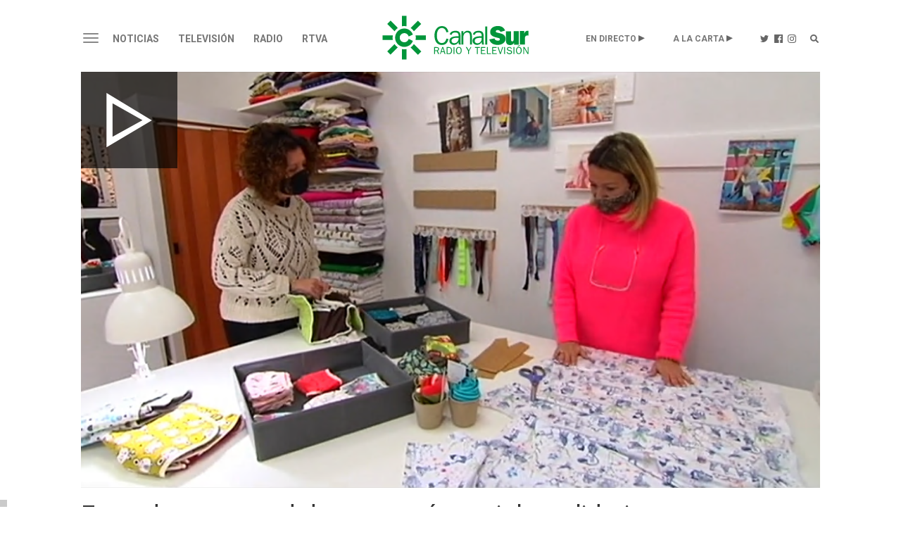

--- FILE ---
content_type: text/css
request_url: https://www.canalsur.es/css/estiloPortal.css
body_size: 42306
content:
/* ============================================================ */
/* ======================GENERICOS============================= */
/* ============================================================ *
/********** Fuentes de Google **********************/
@import url('https://fonts.googleapis.com/css?family=Roboto:400,700');
@import url('https://fonts.googleapis.com/css?family=Roboto+Condensed:400,700');
@import url('https://fonts.googleapis.com/css?family=Roboto+Slab:400,700');
@import url('https://fonts.googleapis.com/css?family=Dosis:400,700,800');
@import url('https://fonts.googleapis.com/css?family=Shadows+Into+Light');
@import url('https://fonts.googleapis.com/css?family=Hammersmith+One');
@import url('https://fonts.googleapis.com/css?family=Pathway+Gothic+One');
@import url('https://fonts.googleapis.com/css?family=EB+Garamond');
@import url('https://fonts.googleapis.com/css?family=Bad+Script');
@import url('https://fonts.googleapis.com/css?family=Open+Sans:400,800,700,300,600');
@import url('https://fonts.googleapis.com/css?family=Audiowide');
@import url('https://fonts.googleapis.com/css?family=Orbitron:400,500,700,900');
@import url('https://fonts.googleapis.com/css?family=PT+Sans:400,700');
@import url('https://fonts.googleapis.com/css?family=Libre+Franklin:400,900');
@import url('https://fonts.googleapis.com/css?family=Lobster+Two:400,400i,700,700i');
@import url('https://fonts.googleapis.com/icon?family=Material+Icons');
/**************************************************/
/*************Fuentes Personalizadas***************/
@font-face {
  font-family: 'Amarillo';
  src: url(/html/fuentes/amarillo.ttf) format('truetype');
}
/**************************************************/

#contenedor { /* border: 1px solid #000; */
	width: 998px;
	margin: auto;
	font-size: 13px;
	color: #333333;
	font-family: Arial, Helvetica, sans-serif;
}

a {
	/* color: #333333; */
	text-decoration: none;
}

a:hover {
	/* color: #333333; */
	text-decoration: underline;
}

img {
	/* border: 0; */
}

.pie_bloq {
	clear: both;
	font-size: 1px;
}

.texto_izq {
	text-align: left;
}

.texto_drc {
	text-align: right;
}

.flota_izq {
	float: left;
}

.flota_drc {
	float: right;
}

/* ============================================================ */
	/* ======================NOTICIA=============================== */
	/* ============================================================ */

.bloqTituloCintilloEnNoticia {
	margin-left: 8px;
	width: 982px;
	padding-top: 19px;
}

h2.h1TituloNoticia,
h1.h1TituloNoticia {
	font-family: 'Open Sans', sans-serif;
	font-weight: 600;
	font-size: 32px;
	line-height: 38px;
	color: #333;
}
@media screen and (min-width: 768px){
	h2.h1TituloNoticia,
	h1.h1TituloNoticia {
		font-size: 45px;
		line-height: 54px;
	}
}


h1.h1TituloNoticiaComunicacion {
	margin: 0 0 10px;
	padding: 0;
	font-size: 2.7em;
	font-weight: bold;
	font-family: 'Roboto Condensed', sans-serif;
}
h1.h1TituloNoticiaPrograma {
	margin: 0;
	padding: 0;
	font-size: 2.1em;
	font-weight: bold;
	font-family: 'Roboto', sans-serif;
}

.tituloNoticiaInformativo {
	color: #4C6E94;
}

h3.h2SubtituloNoticia {
	margin: 0 0 25px 0;
	padding: 0;
	font-size: 2em;
	font-weight: bold;
}
.bloqCintillo, .bloqAntetitulo {
	font-family: 'Open Sans', sans-serif;
	text-transform: uppercase;
	font-weight: 400;
	font-size: 20px;
	line-height: 24px;
	color: #00953A;
}
@media(min-width: 768px){
	.bloqCintillo, .bloqAntetitulo { font-weight: 600; }
}
.bloqEntradillaEnNoticia {
	font-family: 'Open Sans', sans-serif;
	font-weight: 400;
	font-size: 20px;
	line-height: 24px;
	color: #333;
}

@media screen and (min-width: 768px){
	.bloqEntradillaEnNoticia {
		font-weight: 300;
	}
}

.textoNoticia {
	font-family: 'Open Sans', sans-serif;
	font-weight: 400;
	font-size: 18px;
	line-height: 29px;
	color: #333;
	margin-bottom: 0px;
}

@media screen and (min-width: 768px){
	.textoNoticia {
		line-height: 26px;
		margin-bottom: 50px;
	}
	
}
.infoAdicionalNoticia {
	width: 100%;
	font-size: 1em;
	margin: 10px -10px;
}

@media screen and (min-width: 768px){
	.infoAdicionalNoticia a{
		line-height: 79px;
	}
}

.autorFechaDetalleNoticia {
	float: left;
}

.archivosRelacionados {
	width: 100%;
	margin-bottom: 10px;
}

.enlacesRelacionados {
	width: 100%;
	margin-bottom: 10px;
}

ul.listadoEnNoticia {
	margin: 0;
	padding: 0;
	width: 100%;
}

ul.listadoEnNoticia a {
	color: #000;
}

ul.listadoEnNoticia li {
	background: url(cssimg/punto_azul.gif) 0px 7px no-repeat;
	padding-left: 10px;
	list-style: none outside none;
}

.topProgramas {
	padding-top: 10px;
}

h3.tipo_texto {
	color: #1C8FBB;
	font-size: 1.1em;
	font-weight: bold;
	margin: 10px 0 2px;
}

.borde_verde_inferior {
	border-bottom: 1px solid #106628;
}

/* ============================================================ */
	/* ======================NOTICIA TIPO 2======================== */
	/* ============================================================ */
.bloqHTMLenNoticia {
	width: 100%;
	margin: 10px 0;
}
/* ============================================================ */
	/* ================ASOCIADOS NOTICIA=========================== */
	/* ============================================================ */
h3.h3NoticiasRel {
	margin: 0;
	padding: 0;

	text-transform: uppercase;;

	color: #00953A;
}

/*@media(min-width: 768px){ h3.h3NoticiasRel{display: none;} }*/

.noticiasRelacionadas h3{
	font-family: 'Open Sans', sans-serif;
	text-transform: uppercase;
	font-weight: 600;
	font-size: 20px;
	line-height: 24px;
	color: #00953A;
}
	
ul.listaNoticiasRelacionadas {
	margin: 0;
	padding: 7px 0 10px 0;
	width: 100%;
	color: #000;
}

ul.listaNoticiasRelacionadas a {
	color: #000;
}

ul.listaNoticiasRelacionadas li {
	border-bottom: 1px solid #00953A;
	list-style: none;
	font-family: 'Open Sans', sans-serif;
	font-weight: 400;
	font-size: 20px;
	line-height: 24px;
	color: #333;
	margin-bottom: 10px;
}
@media(min-width: 768px){
	ul.listaNoticiasRelacionadas li {
		font-weight: 300;
	}
}

h3.h3EnlacesRel {
	margin: 0;
	padding: 0;
	font-size: 0.9em;
	text-transform: uppercase;;
	border-bottom: 1px solid #9C8F8C;
	color: #9C8F8C;
}

h3.h3EnlacesRelT2 {
	margin: 0;
	padding: 0 0 0 5px;
	font-size: 0.8em;
	text-transform: uppercase;;
	background: url(cssimg/fondoEnlacesRelT2.gif) top left repeat-y;
	color: #fff;
	font-family: Times new Roman;
	line-height: 1.5em;
}

ul.listaEnlacesRelacionados {
	margin: 0 0 25px 0;
	padding: 7px 0 10px 0;
	width: 100%;
	border-bottom: 1px solid #9C8F8C;
}

ul.listaEnlacesRelacionados a {
	color: #000;
}

ul.listaEnlacesRelacionados li {
	margin: 0;
	padding: 0 0 8px 20px;
	background: url(../css/cssimg/iconos/anyil/icoEnlace.gif) 0px 0px no-repeat;
	width: 96%;
	list-style: none outside none;
	font-weight: bold;
}

ul.listaEnlacesRelacionadosT2 {
	margin: 0;
	padding: 7px 0 10px 0;
	width: 100%;
	color: #000;
}

ul.listaEnlacesRelacionadosT2 a {
	color: #000;
}

ul.listaEnlacesRelacionadosT2 li {
	margin: 0;
	padding: 3px 0 3px 0%;
	border-bottom: 1px solid #157DA6;
	width: 96%;
	list-style: none outside none;
}

h3.h3ArchivosRel {
	margin: 0;
	padding: 0;
	font-size: 0.9em;
	text-transform: uppercase;;
	border-bottom: 1px solid #C55B3D;
	color: #C55B3D;
}

ul.listaArchivosRelacionados {
	margin: 0;
	padding: 7px 0 10px 0;
	width: 100%;
	border-bottom: 1px solid #C55B3D;
	color: #000;
}

ul.listaArchivosRelacionados li {
	margin: 0;
	padding:4px 0 4px 24px;
	/*background: url(cssimg/ico_archivoRel.gif) 4px 3px no-repeat;*/
	width: 96%;
	list-style: none outside none;
	font-weight: bold;
}

/* ============================================================ */
	/* ================ELEMENTO VIDEO============================== */
	/* ============================================================ */
.zonaRepro {
	position: relative;
	overflow: hidden;
}

.anchoGal2 {
	width: 314px;
	margin: auto;
}

.anchoGal2 .zonaRepro {
	width: 271px;
	width: 100%;
}

.anchoGal3 {
	width: 475px;
	margin: auto;
}

.anchoGal3 .zonaRepro {
	width: 100%;
	/*height: 327px;*/
}

.anchoGal3 .multimedia_tipo_audio{
	height: 80px;
}

.anchoGal2 .multimedia_tipo_audio{
	height: 80px;
}

.contenedorVideoPortada {
	width: 100%;
	position: relative;
	/*margin-bottom:*/
}

.vistaInformativo {
	color: #4C6E94 !important;
}

.fondoIzqVideo {
	width: 100%;
	padding-top: 2px;
}

.fondoDrcVideo {
	width: 100%;
	width: 340px;
	padding: 5px;
	width: 97%;
	padding: 5px 1.5%;
}

.fondoTopVideo {
	width: 100%;
}

.fondoBottomVideo {
	width: 100%;
}

.bloqReproductorVideo {
	margin: 0px auto;
	height: auto;
}

.tituloVideosInformaticos {
	color: #627DA0;
	font-weight: bold;
}

.noticiaEnPortada {
	padding: 5px 0;
}

.scrollMiniaturasGal {
	bottom: 10px;
	width: 100%;
	overflow: hidden;
	bottom: 8px;
}

.imgAvanzarGal,.imgRetrocederGal {
	float: left;
	display: inline;
	cursor: pointer;
	margin: 20px 10px 0 0;
}

.imgAvanzarGal {
	float: right;
	margin: 20px 0 0 0px;
}

.bloqMiniaturasGal {
	overflow: hidden;
	float: left;
	height: 88px;
}

.anchoGal2 .bloqMiniaturasGal {
	width: 254px;
}

.anchoGal3 .bloqMiniaturasGal {
	width: 406px;
}

.textoAsociadoGal {
	max-height: 38px;
	overflow: hidden;
	color: #000;
	/*width: 80px;*/
	font-size: 0.8em;
	text-align: center;
}

.contenidoReproductor2 {
	overflow: hidden;
	top: 0;
	left: 0;
}

.anchoGal2 .contenedorReproductor object,.anchoGal2 .contenedorReproductor embed
{
	width: 314px;
	height: 176px;
}

.anchoGal3 .contenedorReproductor object,.anchoGal3 .contenedorReproductor embed
	{
	width: 472px;
	height: 265px;
}

.miniaturas_slide {
	height: 40px;
}

.miniaturas_slide ul {
	margin: 0px;
	padding: 0px;
	float: left;
	clear: both;
}

.miniaturas_slide li {
	list-style: none;
	display: block;
	float: left;
	margin: 1px 5px 0 0;
	padding: 0;
	-moz-border-radius: 5px;
	border-radius: 5px;
}

.miniaturas_slide li.actual img {
	border: 2px solid #4D729A;
}

.miniaturas_slide img {
	cursor: pointer;
	width: 60px;
	max-height: 45px;
	vertical-align: middle;
}

.anchoGal2 .cargaGaleriaOn {
	left: 78px;
	position: absolute;
	top: 5px;
	height: 200px;
}

.anchoGal3 .cargaGaleriaOn {
	left: 125px;
	position: absolute;
	top: 38px;
	height: 320px;
}

.cargaGaleriaOff {
	display: none;
}

.anchoGal2 .multimedia_tipo_imagen {
	height: 213px !important;
	line-height: 213px;
	text-align: center;
	vertical-align: middle;
}

.anchoGal3 .multimedia_tipo_imagen {
	text-align: center;
	height: 326px !important;
	line-height: 326px;
	vertical-align: middle;
}

.anchoGal2 .detalleGaleria {
	cursor: pointer;
	height: 213px;
	max-width: 100%;
}

.anchoGal3 .detalleGaleria {
	cursor: pointer;
	height: 326px;
	max-width: 100%;
}

/* ======================REPRODUCTOR AUDIO============================ */
.reproductorAudio {
	background: url(cssimg/fondoGeneralReproductor.gif) 0px 0px repeat-x;
	width: 100%;
	height: 59px;
	height: 55px;
	padding: 4px 0 0 0;
}

.scrollReproductor {
	margin: 0 6px;
	background: url(cssimg/fondoScrollReproductor.gif) 0px 0px repeat-x;
	height: 14px;
	margin-bottom: 13px;
}

.icoScrollReproductor {
	cursor: pointer;
}

.icoScrollReproductor img {
	cursor: not-allowed;
}

.datosReproduccionAudio {
	width: 96%;
	padding: 0 2%;
}

.botonPlay,.botonPause {
	background-image: url(cssimg/botonPlay.gif);
	width: 25px;
	height: 20px;
	background-repeat: no-repeat;
	cursor: pointer;
	float: left;
	margin-right: 5px;
}

.botonPlay {
	background-position: 0px 0px;
}

.botonPlay:hover {
	background-position: 0px -20px;
}

.botonPause {
	background-position: 0px -40px;
}

.botonPause:hover {
	background-position: 0px -60px;
}

.botonRebobinar {
	background-image: url(cssimg/botonRebobinar.gif);
	background-position: 0px 0px;
	width: 25px;
	height: 20px;
	background-repeat: no-repeat;
	cursor: pointer;
	float: left;
	margin-right: 5px;
}

.botonRebobinar:hover {
	background-position: 0px -20px;
}

.botonVolumen,.botonMute {
	background-image: url(cssimg/botonVolumen.gif);
	width: 25px;
	height: 20px;
	background-repeat: no-repeat;
	cursor: pointer;
	float: right;
	margin-right: 5px;
	display: inline;
}

.botonVolumen {
	background-position: 0px 0px;
}

.botonVolumen:hover {
	background-position: 0px -20px;
}

.botonMute {
	background-position: 0px -40px;
}

.botonMute:hover {
	background-position: 0px -60px;
}

.datosReproduccionAudio span {
	color: #959595;
	padding-left: 10px;
	float: left;
}

.botonControlVolumen {
	height: 20px;
	width: 42px;
	float: right;
}

.valoresVolumen img.valorVol {
	float: left;
	margin-right: 2px;
}

.valoresVolumen {
	width: 33px;
	float: right;
}

.menosVol {
	float: left;
	cursor: pointer;
	margin-top: 7px;
}

.masVol {
	float: right;
	cursor: pointer;
	margin-top: 7px;
}

/* ============================================================ */
/* ================GALERIA EN PORTADA========================== */
/* ============================================================ */
.tituloGaleriaPortada {
	color: #000;
	/*background: url(cssimg/barraGalerias.gif) 0px 2px no-repeat;*/
	font-weight: bold;
	margin: 0 0 9px 5px;
	padding-left: 3px;
	height: 16px;
	padding-top:7px;
	width: 85%;
}

.masFotos {
	width: 95%;
	text-align: right;
	color: #000;
	padding-bottom: 4px;
	font-weight: bold;
}

.masFotos a {
	color: #000;
	background: url(cssimg/masFotos.gif) 0px 5px no-repeat;
	padding-left: 17px;
}

.masFotosInformativo a {
	color: #4C6E94 !important;
	background: url(cssimg/masInformativos.gif) 0px 0px no-repeat;
}

/* ============================================================ */
	/* ===================== PAGINA DE ERROR ====================== */
	/* ============================================================ */
.pagError {
	width: 693px;
	margin: auto;
	margin-top: 68px;
	margin-bottom: 20px;
	border: 1px solid #CED0D2;
	position: relative;
}

.pagError span.legenda {
	font-weight: bold;
	color: red;
	background: #fff;
	padding: 0 5px;
	position: absolute;
	top: 10px;
	left: 10px;
}

.infoError {
	width: 90%;
	padding: 41px 0 60px 5%;
}

.enlaceError {
	margin: 8px 0;
	color: #000;
	background: url(cssimg/flechasError.gif) 0px 5px no-repeat;
	padding-left: 20px;
	display: block;
}

.esqIzqTopError {
	position: absolute;
	top: -1px;
	left: -1px;
	background: url(cssimg/esqIzqTopT1.gif) 0px 0px no-repeat;
	width: 7px;
	height: 15px;
}

.esqIzqBottomError {
	position: absolute;
	bottom: -1px;
	left: -1px;
	background: url(cssimg/esqIzqBottomT1.gif) 0px 0px no-repeat;
	width: 7px;
	height: 15px;
}

.esqDrcTopError {
	position: absolute;
	top: -1px;
	right: -1px;
	background: url(cssimg/esqDrcTopT1.gif) 0px 0px no-repeat;
	width: 7px;
	height: 15px;
}

.esqDrcBottomError {
	position: absolute;
	bottom: -1px;
	right: -2px;
	background: url(cssimg/esqDrcBottomT1.gif) 0px 0px no-repeat;
	width: 7px;
	height: 15px;
}

.h2TituloNoticia {
	color:#4D729A !important;
}
/*
ul.listaRelacionadosPortada a {
	color: #4D739A;
}
*/

.bloqEntradillaEnNoticia p{
    padding-left: 15px;
    border-left: 4px solid #00953A;
}

.bloqEntradillaEnNoticia p a {
	color: #009539;
}

@media(min-width: 768px){.bloqEntradillaEnNoticia p{
    padding-left: 20px;
}}

.textoNoticia p{
	margin-top: 0;
}

.textoNoticia p a {
	color: #009539;
}

.imgRetrocederGal{
	background: url("cssimg/flechaNegraIzq.gif") no-repeat;
	width: 16px;
	height: 16px;
}

.imgAvanzarGal{
	background: url("cssimg/flechaNegraDrc.gif") no-repeat;
	width: 16px;
	height: 16px;
}
.multimedia_tipo_audio{
	background-color: #000;

}

.redes_sociales{
	float: right;
	/*margin-left: 10px;*/
	height: 26px;
	width: 160px;
}

.redes_sociales a * {
	vertical-align: middle;
}
.FBConnectButton_Simple {
	font-size: 11px !important;
}
.FBConnectButton_Text_Simple{
	margin-left: 16px !important;
	font-size: 11px !important;
}

.bloqSubtitulo {
	font-family:Trebuchet MS,Arial,Helvetica,sans-serif;
	font-weight:16pt;
	color: #333333;
	margin-top: 5px;
	margin-bottom: 10px;
}
.fechaDetalleNoticia, .autorNoticia{
	font-family: 'Roboto';
	font-size: 16px;
	color: #333;
	margin-right: 15px;
}
.autorNoticia {
	font-size: 14px;
}

.listadoNoticias{
	border: 1px solid #4D729A;
	padding: 5px;
}

.mas_leido,
.mas_leido a{
	color: #4D729A !important;
	/*margin-bottom: 5px;*/
	/*font-size: 94%;*/


}

.mas_leido{
	color: #333 !important;
	padding: 5px 0;

}

.leyendaStar{
	float: left;
	font-weight: bold;
	color: #333;
	margin-right: 15px;
}

.resultados{
	margin-left: 20px;
	border-left: 1px solid #333;
}

.rating{
	border-bottom: 1px solid #333;
	border-top: 1px solid #333;
	padding: 3px 10px;
}

.noticiaPar{
	background-color: #EAF4FD;
}

.noticiaImpar{

}

/* Reglas para la politica de cookies */
.href_text{
	font-weight:bold !important;
	color: #067fb4 !important;

}

#div_texto{
	margin:0 auto 0 auto;
	color: #333;
	font-family: Arial,Helvetica,sans-serif;
	background-color: #FFF;
	padding: 5px;
	border-radius: 5px;
}
#div_texto p{
	margin: 0;
}
.texto_cookie{
	text-align: left;
	margin-left: 15px;
	line-height: 24px;
}
/*Fin relgas politicas*/
/* Relgas catalogo Audiovisual */
table.catalogo_aud{
	width: 90%;
    margin: auto;
}
table.catalogo_aud td{
	text-align: center;
}
/*Reglas de la webTV*/

.header_list li a:hover, .header_list li a.activo{
	background: url("cssimg/bg_header_list_on.gif") no-repeat scroll center top transparent;
	text-decoration: none;
	text-shadow: -1px -1px 0 #0b6baa;
}
.header_list li a{
	background: url("cssimg/bg_h_sprite.png") repeat-x scroll 0 -1116px transparent;
	color: #fff;
	display: block;
	height: 23px;
	line-height: 23px;
	padding: 0 10px 7px;
	text-shadow: -1px -1px 0 #747474;
}
.header_list li{
	float: left;
	margin-right: 10px;
	position: relative;
}
.header_list{
	font-size: 11px;
	font-weight: bold;
	overflow: visible;
	width: 540px;
}
.capaseccionl{
	display: inline;
	float: left;
	overflow: hidden;
	position: relative;
}

ol.header_list, ul.header_list{
	list-style: outside none none;
	margin: 0;
}
.contenido_drc{
	float: left;
	margin-left: 10px;
}
.header_type2{
	border-bottom: 1px solid #d9d9d9;
	height: 26px;
	line-height: 23px;
}

h2.header_type2{
	margin: 0;
}

#paginacion_contenedor a.activa, #paginacion_contenedor span.activa{
 	background-color: #000;
 	color: #FFF;
 }
 #paginacion_contenedor a, #paginacion_contenedor span{
 	background: #E3E3E3 none repeat scroll 0 0;
 	color: #666;
 	float: left !important;
 	font-weight: normal;
 	height: 17px;
 	line-height: 17px;
 	margin-left: 2px;
 	overflow: hidden;
 	padding: 0 !important;
 	position: relative !important;
 	text-align: center;
 	text-decoration: none;
 	width: 19px;
 }
.programs_list_az_item_description {
 	color: #666;
 	font-size: 11px;
 	line-height: 1.4;
 }

 .programs_list_az_item_name a {
 	color: #333;
 	font-size: 14px;
 	font-weight: bold;
 	line-height: 1.2;
 }

.programs_list_az_item_media{
 	border: 1px solid #000;
 	display: block;
 	float: left;
 	margin-right: 8px;
 	position: relative;

 }
 .programs_list_az_item_description{
 	max-height: 65px;
 	overflow: hidden;
 	font-size: 12px;
 }
 .programas_list_az .programs_list_az_item{
	padding: 6px 4px;
	/*width: 310px;
	height: 86px; */
 }
 .programas_list_az li{
 	border-bottom: 1px solid #D9D9D9;
 	float: left;
 	margin-top: 14px;
 	padding-bottom: 13px;
 	height: 140px;
 	display:block;
 	overflow: hidden;
 }
 
 .programas_list_az_podcast li{
 	float: left;
 	overflow: hidden;
 }
 
 .ultimos_podcast, .ultimos_programas{ 	
 	display: grid;
 }
 
 .ultimos_podcast{
	 background: #F2F3F5;
 }
 
 .programas_list_az{
 	margin-top: 14px;
 	list-style: none;
 	display:flex;
    flex-direction: row;
    flex-wrap: wrap;
 }
 .programs_list_az_item .programs_list_az_item_media img{
 	display: block;
 }
 .no_foto{
 	background: #000 url(cssimg/bg_nofoto_2.jpg) no-repeat scroll center center;
 }
 h5.programs_list_az_item_name{
 	margin: 0;
 }

 .order_az_list{
 	padding-left: 38px;
 	padding-top: 14px;
 	list-style: none;
 }
 .order_az_list li{
 	float: left;
 	height: 17px;
 	line-height: 17px;
 	margin-left: 2px;
 	position: relative;
 }
 .order_az_list li a:hover, .order_az_list li a.activo{
 	background-color: #0071B9;
 	color: #FFF;
 	text-decoration: none;
 }
 .order_az_list li a, .order_az_list li span{
 	background-color: #E3E3E3;
 	color: #666;
 	display: block;
 	font-weight: normal;
 	height: 17px;
 	line-height: 17px;
 	text-align: center;
 	width: 19px;
 }

 .programs_list_az_item_rss {
	display: block;
 }

 .programs_list_az_item_rss {
	background: url("cssimg/ico_rss.gif") no-repeat scroll 0 0 transparent;
	height: 14px;
	width: 28px;
 }

 .programa_visor {
    width: 980px;
}

.programa_visor_head {
    height: 100px;
    width: 980px;
}

ul.social-list {
    background: url("cssimg/bg_social_list_1.png") repeat scroll 0 0 transparent;
    left: 95px;
    position: absolute;
    top: 117px;
    width: 50px;
    padding: 5px;
    list-style: none;
}

.programa_visor_head
 .ir_web {
    background: #FFF url(cssimg/bg_form_sprite.png) no-repeat scroll 0 -70px;
    color: #333;
    font-size: 11px;
    height: 20px;
    line-height: 20px;
    margin-right: 20px;
    margin-top: 40px;
    padding-right: 11px;
    text-align: center;
    text-shadow: 1px 1px #FFF;
    width: 77px;
}

.programa_visor_head
 .programa_title {
    height: 100%;
    text-indent: -9000px;
    width: 50%;
}

.capaseccionr {
    position: relative;
    float: right;
    overflow: hidden;
    display: inline;
}

#contenido_visor_content {
    background: transparent url(/img/bg_visor_dinamico.jpg) no-repeat scroll 50% 0;
    height: 100%;
    width: 100%;
}

#contenido_visor_content {
    background-repeat: repeat-y;
}

.programa_visor_player {
    width: 630px;
    margin: 17px auto 0;
    height: 354px;
}

.programa_visor_main {
    width: 980px;
    height: 390px;
}

ul.social-list li a {
    background: url("cssimg/bg_social_list_sprite.png") no-repeat scroll 0 0 transparent;
    width: 40px;
    height: 40px;
    display: block;
    text-indent: -9000px;
}
ul.social-list li a.social-link-facebook {
    background-position: 0 -50px;
}
ul.social-list li a.social-link-twitter {
    background-position: 0 0;
}
ul.social-list li a.social-link-tuenti {
    background-position: 0 -100px;
}
ul.social-list li:first-child {
    padding: 5px;
}
ul.social-list li {
    background: url("cssimg/bg_social_list_2.png") repeat scroll 0 0 transparent;
    padding: 0
 5px 5px;
    width: 40px;
    position: relative;
    float: left;
}
.container-body-body {
    width: 980px;
    margin: 0 auto;
}
.content-main, .content-sidebar {
    float: left;
    position: relative;
    margin-top: 10px;
    margin-bottom: 20px;
}
.content-main {
    width: 670px;
    margin-right: 10px;
}
#extra_view {
    width: 300px;
}
.content-main, .content-sidebar {
    float: left;
    position: relative;
    margin-top: 10px;
    margin-bottom: 20px;
}
.contenido-mainmain {
    overflow: hidden;
    width: 100%;
}
.ui-tabs.programs-tabs {
    background: none repeat scroll 0 0 #FFF;
    border: 0
 solid;
    color: #333;
    padding: 0;
    margin: 0
 0 10px;
}
.ui-tabs {
    position: relative;
    padding: .2em;
    zoom: 1;
}
.limpia {
    margin: 0px;
    padding: 0px;
    height: 0px;
    clear: both;
    line-height: 0px;
    font-size: 0px;
}
.header_type1 {
    font-weight: bold;
    margin: 0;
}
.header_type1 {
    background: transparent url(cssimg/bg_h_sprite.png) repeat-x scroll 0 -678px;
    color: #333;
    font-size: 16px;
    height: 26px;
    line-height: 26px;
    text-indent: 10px;
    text-shadow: 1px 1px 0 #E8E8E8;
}
.ui-tabs.programs-tabs .ui-tabs-nav {
    background: none repeat scroll 0 0 transparent;
    border: 0
 solid;
    padding: 0;
}
.ui-tabs .ui-tabs-nav {
    margin: 0;
    padding: .2em .2em 0;
}
.ui-tabs.programs-tabs .ui-tabs-nav li.ui-tabs-selected, .ui-tabs.programs-tabs .ui-tabs-nav li.ui-tabs-selected a, .ui-tabs.programs-tabs .ui-tabs-nav li.ui-state-hover, .ui-tabs.programs-tabs .ui-tabs-nav li.ui-state-hover
 a {
    color: #FFF;
}
.ui-tabs.programs-tabs .ui-tabs-nav li.ui-tabs-selected, .ui-tabs.programs-tabs .ui-tabs-nav li.ui-state-hover {
    background: #0071B9;
    border-color: #0071B9 !important;
}
.ui-tabs.programs-tabs .ui-tabs-nav li.ui-tabs-selected {
    padding-bottom: 0px;
}
.ui-tabs .ui-tabs-nav li.ui-tabs-selected {
    margin-bottom: 0;
    padding-bottom: 1px;
}
.ui-tabs.programs-tabs .ui-tabs-nav li a {
    padding: 0 4px;
    border: 0px solid;
    display: block;
    background-color: transparent;
}
.order_list a {
    line-height: 15px;
}
.order_list a {
    background: #FFF none repeat scroll 0 0;
    border: 1px solid #CCC;
    color: #494949;
    display: block;
    height: 15px;
    line-height: 14px;
    padding: 0 4px;
}
.order_list li {
    color: #494949;
    float: left;
    font-size: 11px;
    font-weight: normal;
    margin-right: 5px;
    position: relative;
    text-indent: 0;
    text-shadow: none;
    margin-top: 5px;
    height: 17px;
    line-height: 17px;
}
.ui-tabs.programs-tabs .ui-tabs-panel, .mod-difusion-content {
    border: 1px solid #D9D9D9;
    background: none repeat scroll 0 0 #FFF;
    padding: 10px;
    font-size: 12px;
    line-height: 1.4;
    color: #333;
    overflow: hidden;
}
.ui-tabs .ui-tabs-panel {
    padding-bottom: 0;
    margin-bottom: 10px;
}
.ui-tabs .ui-tabs-panel {
    display: block;
    border-width: 0;
    padding: 1em 1.4em;
    background: none;
}
.contenido-programa-team-social {
    font-weight: bold;
    font-size: 12px;
    color: #333 !important;
    padding-left: 21px;
    height: 16px;
    line-height: 16px;
    background: none no-repeat scroll 0 0 transparent;
    margin-top: 6px;
    display: block;
    clear: both;
}
.contenido-programa-team-twitter {
    background-image: url("cssimg/bg-team-social-twitter.png");
}
.contenido-programa-team-facebook {
    background-image: url("cssimg/bg-team-social-facebook.png");
}
.contenido-programa-team-email {
    background-image: url("cssimg/bg-team-social-email.png");
}
.mod-difusion-list {
    padding: 5px 5px 0;
    overflow: hidden;
    list-style: none;
}
.video_list {
    float: left;
    margin-top: 7px;
    position: relative;
    width: 672px;
}
.video_item {
    background: #FFF;
    float: left;
    height: 212px;
    margin-bottom: 4px;
    margin-right: 2px;
    position: relative;
    width: 214px;
    padding: 4px;
}
.video_item .media {
    width: 211px;
    height: 118px;
    border: 1px solid #000;
}
.video_item .text_content {
    height: 62px;
    margin-top: 2px;
    padding: 0 3px 5px;
    width: 208px;
}
.video_item .media_name {
    padding-bottom: 2px;
    margin: 0;
}
.video_item .media_name a {
    color: #000;
    font-size: 12px;
    font-weight: bold;
    line-height: 1.3;
}
.video_item .other_content {
    background: transparent url(cssimg/bg_votes.png) no-repeat scroll 50% 0;
    padding: 7px 3px 1px;
    width: 208px;
}
.ilikeit {
    color: #333;
    float: left;
    font-size: 11px;
    overflow: hidden;
    width: 100%;
    line-height: 12px;
}
.ilikeit .heart {
    background: url("cssimg/ico_heart.png") no-repeat scroll 0 50% transparent;
    width: 12px;
    height: 12px;
    float: left;
    position: relative;
}
#paginacion {
    clear: both;
    font-size: 12px;
    margin: 0 auto;
    padding: 16px 0px 12px;
    width: 100%;
}
#paginacion_contenedor a.siguiente {
    background-position: -58px 0;
}
#paginacion_contenedor a.primero, #paginacion_contenedor a.anterior, #paginacion_contenedor a.siguiente, #paginacion_contenedor a.ultima, #paginacion_contenedor span.primero, #paginacion_contenedor span.anterior, #paginacion_contenedor span.siguiente, #paginacion_contenedor
 span.ultima {
    background-image: url(cssimg/bg_paginacion_sprite.gif);
    text-indent: -9000px;
}
#paginacion_contenedor a.ultima {
    background-position: -87px 0;
}
#paginacion_contenedor a.primero, #paginacion_contenedor a.ultima, #paginacion_contenedor span.primero, #paginacion_contenedor
 span.ultima {
    width: 19px;
}
.mod-difusion {
    width: 100%;
}
.mtop10 {
    margin-top: 10px;
}
.calendar_content .month_calendar {
    float: left;
    margin: 0 20px 0 10px;
    border-spacing: 2px;
    border-collapse: separate;
}
.calendar_content .month_calendar .calendar_anual_month td {
    background: none repeat scroll 0 0 #DDD;
    color: #333;
    font-size: 16px;
}
.calendar_content .month_calendar th, .calendar_content .month_calendar td {
    color: #1D2323;
    font-size: 14px;
    font-weight: bold;
    height: 24px;
    margin-top: 0;
    padding: 0;
    text-align: center;
    vertical-align: middle;
    width: 35px;
}
.calendar_content .month_calendar .month_calendar_days td {
    height: 18px;
    line-height: 1.2;
    color: #DDD;
}
.calendar_month {
	margin: 0;
	font-size: 16px;
}
.calendar_content .month_calendar .activo, .calendar_content .month_calendar .activo a {
    color: #FFF;
}
.calendar_content .month_calendar .activo {
    background: #FA702A;
}
#paginacion_contenedor.paginacion_calendario .label_anterior {
    padding-right: 10px;
}
#paginacion_contenedor.paginacion_calendario .label_anterior, #paginacion_contenedor.paginacion_calendario .label_siguiente {
    background: #E3E3E3;
    color: #666;
    float: left;
    height: 17px;
    line-height: 17px;
    overflow: hidden;
    position: relative !important;
    white-space: nowrap;
    font-size: 11px;
}
#paginacion_contenedor.paginacion_calendario .anterior {
    float: left !important;
}
#paginacion_contenedor a.anterior {
    background-position: -29px 0;
}
#paginacion_contenedor.paginacion_calendario .text {
    width: auto !important;
}
#paginacion_contenedor a, #paginacion_contenedor span {
    background: #E3E3E3 none repeat scroll 0 0;
    color: #666;
    float: left !important;
    font-weight: normal;
    height: 17px;
    line-height: 17px;
    margin-left: 2px;
    overflow: hidden;
    padding: 0 !important;
    position: relative !important;
    text-align: center;
    text-decoration: none;
    width: 19px;
}

#paginacion_contenedor.paginacion_calendario .label_anterior, #paginacion_contenedor.paginacion_calendario .label_siguiente {
    background: #E3E3E3;
    color: #666;
    float: left;
    height: 17px;
    line-height: 17px;
    overflow: hidden;
    position: relative !important;
    white-space: nowrap;
    font-size: 11px;
}

#paginacion_contenedor a.siguiente {
    background-position: -58px 0;
}
#paginacion_contenedor.paginacion_calendario .text {
    width: auto !important;
}
#paginacion_contenedor a, #paginacion_contenedor span {
    background: #E3E3E3 none repeat scroll 0 0;
    color: #666;
    float: left !important;
    font-weight: normal;
    height: 17px;
    line-height: 17px;
    margin-left: 2px;
    overflow: hidden;
    padding: 0 !important;
    position: relative !important;
    text-align: center;
    text-decoration: none;
    width: 19px;
}
#paginacion_contenedor.paginacion_calendario .siguiente {
    float: right !important;
}
#paginacion_contenedor.paginacion_calendario .label_siguiente {
    float: right;
    padding-left: 10px;
}
ul.social-list li a.social-link-podcast {
    background-position: 0 -150px;
}
.header_type1
 .rss_inline {
    background: url("cssimg/ico_rss.gif") no-repeat scroll 0 3px transparent;
    height: 14px;
    margin-left: 5px;
    width: 28px;
}

.white, .white a {
  color: #fff;
}

.btn-search {
    background: transparent;
    display: inline-block;
    vertical-align: baseline;
    position: relative;
    border: none;
    box-shadow: none;
    top: 3px;
}
.span-btn-search{
	position: absolute;
    right: 8px;
	top: 8px;
}

#twitter-widget-0{
	vertical-align: bottom;
}

.galeria_slideshow_hover{position: absolute; width:100%; height:100%; z-index: 9;}
/*.galeria_slideshow_hover:hover{background-image: url("cssimg/info2.gif"); opacity: .4; background-repeat: no-repeat; background-position: center; z-index: 2;}*/
.tituloVideosInformaticos{display: none;}
.actual{position: absolute; height: 225px; width: 2px; z-index: 4; top: 17px; color: #ff0000;}
.actual .barra_actual{background-color: #ff0000; width: 2px; height: 100%; position: absolute; top: 3px;}
.actual span{padding: 0; margin-left: -6.5px;}
#parrilla_slide li.pasado{background-color: #666666;}
.logoCabeceraSegundo{font-family: 'Open Sans', sans-serif; font-weight:300; font-size: 3.5em; color: #999999;}
.masRelacionadas .titulo { font-family: 'Open Sans', sans-serif;
text-transform: uppercase;
font-weight: 600;
font-size: 20px;
line-height: 24px;
color: #00953A; 
margin-left: 5px;
}
@media(min-width: 768px){
	.masRelacionadas .titulo { margin-left: 114px; }
}
/*.masRelacionadas section div { list-style: none; float: left; width: 24%; margin: 0 2px; min-height: 200px;}*/
.masRelacionadas .elemento img {margin-right: 5px; float: left; width: 30%;  }
.masRelacionadas .elemento {margin-bottom: 10px; margin-left: 5px;}
.masRelacionadas .elemento a {font-family: 'Open Sans', sans-serif;
font-weight: 600;
font-size: 14px;
line-height: 18px;
color: #333;
}
.masRelacionadas .anterior, .masRelacionadas .siguientes {background-color: #00953A;
	color: #FFF;
	padding: 2px 10px;
	cursor: pointer;
	font-family: 'Open Sans';
	font-weight: 600;
	font-size: 12px;}
.masRelacionadas .anterior {float: left;}
.masRelacionadas .siguientes {float: right;}
@media(min-width: 768px){
	.masRelacionadas .elemento {min-height: 210px; width: 250px; margin: 0 5px;}
	.masRelacionadas .elemento img { margin-bottom: 10px; margin-right: 0; float: none; width: 100%;}
	.masRelacionadas .elemento a {line-height: 20px;}
 }

.cabecera-fixed {
	position: fixed;
    top: 0;
    z-index: 6;
    background: #FFF !important;
    width: 1080px;
    padding-top: 30px;
	margin-left: -20px !important;
	padding-bottom: 7px;
	border-radius: unset;
	padding-right: 4px;
	padding-left: 20px;
}
@media (min-width: 768px) {
	.cabecera-fixed.nivel1 li.logo {
		left: 40.9%;
		width: 19.6%;
		top: -2px
	}
	.cabecera-fixed.nivel1 .navbar-header{
		left: 20px;
	}
}

/*
Podcast
Nuevo diseño de la Radio a la Carta
*/

.CintilloSecciones2018_TVCarta {
    color: #333;
}

.CintilloSecciones2018_RadioCarta {
    margin-left: 37px;
	font-family: "Open Sans";
	font-size: 40px;
	font-weight: 300;
	line-height: 54px;
}

.cabecera-todos-programas {
    margin-bottom: 27px;
}

.top10.top-menuaz {
    margin-top: 27px;
    height: 28px;
}

.tituloCabeceraPodcast, .tituloCabeceraRadio{
	font-family: 'Open Sans', sans-serif; 
	font-weight:300; 
	font-size: 40px; 
	line-height: 54px; 
	color: #000000; 
	margin-top: 5%; 
	margin-bottom: 2%; 
	margin-left: 5%;
}



.listado-video-container{
	display: flex;
	flex-direction: row;
	flex-wrap: wrap;
    margin-top: 49px;
}


.listado_video {
    width: 240px;
    height: 240px;
    margin-bottom: 69px;
    margin-right: 24px;
    display: grid;
    grid-template-rows: 174px auto;
}

.listado_video:nth-child(3n+3){
	margin-right: 0px;
}

.listado_video h5, .listado_video h6{
	margin: 0;
}

.listado_video a.nombre_video{
	color: #000;
	font-size: 12px;
	font-weight: bold;
	line-height: 1.3;
}
.listado_video a.nombre_programa{
	color: #0071b9;
	font-size: 12px;
	font-weight: bold;
	line-height: 1.3;
}

.contenido_ultimos #paginacion_contenedor{
	margin: 69px auto;
}

.imagen-video{
    background-repeat: no-repeat;  
    background-size: cover; 
    background-position: center;
    display: flex;
    height: 100%;
    grid-row-start: 1;
    grid-row-end: end;
    grid-column-start: 1;
}

.pie-video {
    background-color: black;
    width: 100%;
    grid-row-start: 1;
    grid-row-end: end;
    grid-column-start: 1;
    padding: 12px 20px;
    height: fit-content;
    margin-top: auto;
}

.pie-video-play {
    width: 33px;
    height: 33px;
    border: 3px solid white;
    margin: 16px 10px 14px 14px;
    border-radius: 100%;
}

.pie-video-play-arrow {
	width: 0px;
    margin: 7px 10px;
    border-top: 7px solid transparent;
    border-bottom: 7px solid transparent;
    border-left: 10px solid white;
}

.pie-video-titulo {
      color: white;
    font-family: "Open Sans";
    font-size: 16px;
    font-weight: 600;
    line-height: 21px;
}
.pie-video-fecha{
	color: #009539;
	font-family: "Open Sans";
	font-weight: 600;
	font-size: 14px;
	line-height: 1.5em;	
}
.cabecera-todos-programas{
	justify-content: space-between;
	display: flex;
}
.cabecera-todos-programas .navbar-programas .navbar-nav>li{
	background-color: transparent;
	margin-right: 0px;
	width: 150px;
}

.cabecera-todos-programas .navbar-programas .navbar-nav>li:last-child{
	margin-right: 0px;
}

.cabecera-todos-programas .navbar-programas .navbar-nav>li>a{
	color: black;
	font-family: "Open Sans";
	font-size: 16px;
	font-weight: 600;
	line-height: 21px;
	text-align: center;
}

.cabecera-todos-programas .navbar-programas .navbar-nav>li>a:hover{
	color:black;
}

#paginacion_contenedor{
	margin: 27px auto;
}

.top-menuaz nav .nav {
	display: flex;
	justify-content: space-between;
}

@media(max-width: 500px){
		.imagen-video{
		    background-repeat: no-repeat;
		    background-size: cover;
		    background-position: center;
		    display: flex;
		    height: 120px;
		    grid-row-start: 1;
		    grid-row-end: 2;
		    grid-column-start: 1;
		}
		.listado-video-container a {
		    width: 95%;
		}
		.pie-video-fecha{
		    margin-top: auto;
		}
		.ultimos_programas{
			width: 100vw;
		}
		.contenido_ultimos {
		    margin-left: -5px;
		    padding-left: 10px;
    		margin-top: 31px;
		}
		
		.ultimos_podcast .contenido_ultimos{
			margin-top: 0px;
		}
		.tituloCabeceraPodcast, .tituloCabeceraRadio, .CintilloSecciones2018_TVCarta{font-family: 'Open Sans', sans-serif; font-weight:400; font-size: 2em; color: #009539; margin-left: 10px;font-size: 24px;line-height: 24px;}
		.todos_podcast{margin-left: 0px; font-size: 18px;font-weight: 600;line-height: 24px;}		

		.CintilloSecciones2018_TVCarta{
			margin-left:0px;
		}
		
		.listado-video-container{
			margin-top: 25px;
		}

		.ultimos_programas .listado_video {
		    margin-left: 6px;
		    width: 95%;
		    height: 120px;
		    grid-template-rows: auto auto;
		    grid-template-columns: 120px auto;
		    box-shadow: 0px 3px 6px #00000029;
		}
		
		.pie-video{
			height: 100%;
		    grid-row-start: 1;
		    grid-column-start: 2;
		    background-color: white;
		    display: flex;
		    flex-direction: column;
		}
		
		.pie-video-titulo {
		    color: black;
		    display: flex;
		    align-items: flex-end;
		}
		
		.listado_video:nth-child(3n+3){
			margin-right: 24px;
		}

		.carga-mas, .carga-mas-ultimos, .carga-mas-ultimos-movil, .carga-mas-todos, .carga-mas-todos-movil{
			color: black;
		    background-color: transparent;
		    border: 1px solid black;
		    margin: 15px auto;    
		    padding: 2px 7px;    
		    border-radius: 5px;
		  	font-size: 16px;
		  	font-weight: 600;
		    width: 114px;
		    height: 29px;
		}
		
		.carga-mas:hover, .carga-mas-todos:hover, .carga-mas-ultimos:hover, .carga-mas-ultimos-movil:hover, .carga-mas-todos-movil:hover{
			color:white;
			background-color:black;
		}
		
		.carga-mas{
		    display: flex;
		    justify-content: center;
		}
		.carga-mas-ultimos{	
		    margin-bottom: 44px;
		}
		
		.carga-mas-ultimos-movil{
		    display: flex;
		    margin-bottom: 24px;
		}
		
		.carga-mas-todos{
		    margin-bottom: 44px;
		  	display: block;
		}
		
		.carga-mas-todos-movil{
		    margin-top: 30px;
		}
		
		.cabecera-todos-programas {
		    display: flex;
		    flex-direction: column;
		}
				
		.top-menuaz nav .nav {
		    display: flex;
		}
		
		.cabecera-todos-programas .top10.top-menuaz {
		    margin-top: 8px;
		    background-color: #F1F3F4;
		    height: fit-content;
		    margin-bottom: 13px;
		    margin-left: -15px;
		    width:100vw;
		}
		
		nav.navbar.navbar-default.navbar-programas{
			margin: 0px;
		}
		
		.listado_video, .listado_video:last-child, .listado_video:nth-last-child(2), .listado_video:nth-last-child(3) {
		    margin-bottom: 40px;
		}
		
		.imagen-video:hover .hover-play {
			background-size: 50px;
		}		
}

/*
	BRANDDAY
*/

.brandday:nth-of-type(2n) {
	left: auto;
	right: calc(50% + 1080px/2);
}

.brandday {    
    position: fixed;
    left: calc(50% + 1080px/2);
    width: 420px;
    top:0;
}

.brandday>img{
	width: 100%;
}

@media screen and (max-width: 1366px){
	.brandday{
		display: none;
	}
}


--- FILE ---
content_type: application/javascript; charset=utf-8
request_url: https://fundingchoicesmessages.google.com/f/AGSKWxUwxrL7e_mmF_sBXIBT75MxeVsrMTyC3BOpSM7P7tlTYpe-mKqUJaFTFZZDBPkHZ-RJfPgXnZ1tNe8iZLOmzklUe-dW7adiMP_VvmDRfcNCIR_dnQmWdMuTtS0--VidPoloXLxSMPQQSlffbwy5FUP7HxRoP8yWHZ2_TAVgHROO9IoBd-5Wv-TVaoo=/_-ads-production./ads/htmlparser..streamads..bz/ads//rcsad_
body_size: -1289
content:
window['8350e9d6-b2b8-4f44-9740-d7b0e35cd9fa'] = true;

--- FILE ---
content_type: text/plain
request_url: https://ssl.p.jwpcdn.com/player/lib/omid/v/1.3.15/omid-session-client-v1.js
body_size: 8281
content:
;(function(omidGlobal, factory, exports) {
  // CommonJS support
  if (typeof exports === 'object' && typeof exports.nodeName !== 'string') {
    factory(omidGlobal, exports);

  // If neither AMD nor CommonJS are used, export to a versioned name in the
  // global context.
  } else {
    var exports = {};
    var versions = ['1.3.15-dev'];
    var additionalVersionString = 'default';
    if (!!additionalVersionString) {
       versions.push(additionalVersionString);
    }

    factory(omidGlobal, exports);

    function deepFreeze(object) {
      for (var key in object) {
        if (object.hasOwnProperty(key)) {
          object[key] = deepFreeze(object[key]);
        }
      }
      return Object.freeze(object);
    }

    // Inject and freeze the exported components of omid.
    for (var key in exports) {
      if (exports.hasOwnProperty(key)) {
        if (Object.getOwnPropertyDescriptor(omidGlobal, key) == null) {
          // Define the top level property in the global scope
          Object.defineProperty(omidGlobal, key, {
            value: {},
          });
        }
        versions.forEach(function(version) {
          if (Object.getOwnPropertyDescriptor(omidGlobal[key], version) == null) {
            var frozenObject = deepFreeze(exports[key]);
            // Define the object exports keyed-off versions
            Object.defineProperty(omidGlobal[key], version, {
              get: function () {
                return frozenObject;
              },
              enumerable: true,
            });
          }
        });
      }
    }
  }
}(typeof global === 'undefined' ? this : global, function(omidGlobal, omidExports) {
  'use strict';
var $jscomp = $jscomp || {};
$jscomp.scope = {};
$jscomp.arrayIteratorImpl = function(a) {
  var b = 0;
  return function() {
    return b < a.length ? {done:!1, value:a[b++]} : {done:!0};
  };
};
$jscomp.arrayIterator = function(a) {
  return {next:$jscomp.arrayIteratorImpl(a)};
};
$jscomp.makeIterator = function(a) {
  var b = "undefined" != typeof Symbol && Symbol.iterator && a[Symbol.iterator];
  return b ? b.call(a) : $jscomp.arrayIterator(a);
};
$jscomp.arrayFromIterator = function(a) {
  for (var b, c = []; !(b = a.next()).done;) {
    c.push(b.value);
  }
  return c;
};
$jscomp.arrayFromIterable = function(a) {
  return a instanceof Array ? a : $jscomp.arrayFromIterator($jscomp.makeIterator(a));
};
$jscomp.ASSUME_ES5 = !1;
$jscomp.ASSUME_NO_NATIVE_MAP = !1;
$jscomp.ASSUME_NO_NATIVE_SET = !1;
$jscomp.SIMPLE_FROUND_POLYFILL = !1;
$jscomp.objectCreate = $jscomp.ASSUME_ES5 || "function" == typeof Object.create ? Object.create : function(a) {
  var b = function() {
  };
  b.prototype = a;
  return new b;
};
$jscomp.underscoreProtoCanBeSet = function() {
  var a = {a:!0}, b = {};
  try {
    return b.__proto__ = a, b.a;
  } catch (c) {
  }
  return !1;
};
$jscomp.setPrototypeOf = "function" == typeof Object.setPrototypeOf ? Object.setPrototypeOf : $jscomp.underscoreProtoCanBeSet() ? function(a, b) {
  a.__proto__ = b;
  if (a.__proto__ !== b) {
    throw new TypeError(a + " is not extensible");
  }
  return a;
} : null;
$jscomp.inherits = function(a, b) {
  a.prototype = $jscomp.objectCreate(b.prototype);
  a.prototype.constructor = a;
  if ($jscomp.setPrototypeOf) {
    var c = $jscomp.setPrototypeOf;
    c(a, b);
  } else {
    for (c in b) {
      if ("prototype" != c) {
        if (Object.defineProperties) {
          var d = Object.getOwnPropertyDescriptor(b, c);
          d && Object.defineProperty(a, c, d);
        } else {
          a[c] = b[c];
        }
      }
    }
  }
  a.superClass_ = b.prototype;
};
$jscomp.defineProperty = $jscomp.ASSUME_ES5 || "function" == typeof Object.defineProperties ? Object.defineProperty : function(a, b, c) {
  a != Array.prototype && a != Object.prototype && (a[b] = c.value);
};
$jscomp.getGlobal = function(a) {
  return "undefined" != typeof window && window === a ? a : "undefined" != typeof global && null != global ? global : a;
};
$jscomp.global = $jscomp.getGlobal(this);
$jscomp.SYMBOL_PREFIX = "jscomp_symbol_";
$jscomp.initSymbol = function() {
  $jscomp.initSymbol = function() {
  };
  $jscomp.global.Symbol || ($jscomp.global.Symbol = $jscomp.Symbol);
};
$jscomp.SymbolClass = function(a, b) {
  this.$jscomp$symbol$id_ = a;
  $jscomp.defineProperty(this, "description", {configurable:!0, writable:!0, value:b});
};
$jscomp.SymbolClass.prototype.toString = function() {
  return this.$jscomp$symbol$id_;
};
$jscomp.Symbol = function() {
  function a(c) {
    if (this instanceof a) {
      throw new TypeError("Symbol is not a constructor");
    }
    return new $jscomp.SymbolClass($jscomp.SYMBOL_PREFIX + (c || "") + "_" + b++, c);
  }
  var b = 0;
  return a;
}();
$jscomp.initSymbolIterator = function() {
  $jscomp.initSymbol();
  var a = $jscomp.global.Symbol.iterator;
  a || (a = $jscomp.global.Symbol.iterator = $jscomp.global.Symbol("Symbol.iterator"));
  "function" != typeof Array.prototype[a] && $jscomp.defineProperty(Array.prototype, a, {configurable:!0, writable:!0, value:function() {
    return $jscomp.iteratorPrototype($jscomp.arrayIteratorImpl(this));
  }});
  $jscomp.initSymbolIterator = function() {
  };
};
$jscomp.initSymbolAsyncIterator = function() {
  $jscomp.initSymbol();
  var a = $jscomp.global.Symbol.asyncIterator;
  a || (a = $jscomp.global.Symbol.asyncIterator = $jscomp.global.Symbol("Symbol.asyncIterator"));
  $jscomp.initSymbolAsyncIterator = function() {
  };
};
$jscomp.iteratorPrototype = function(a) {
  $jscomp.initSymbolIterator();
  a = {next:a};
  a[$jscomp.global.Symbol.iterator] = function() {
    return this;
  };
  return a;
};
$jscomp.iteratorFromArray = function(a, b) {
  $jscomp.initSymbolIterator();
  a instanceof String && (a += "");
  var c = 0, d = {next:function() {
    if (c < a.length) {
      var e = c++;
      return {value:b(e, a[e]), done:!1};
    }
    d.next = function() {
      return {done:!0, value:void 0};
    };
    return d.next();
  }};
  d[Symbol.iterator] = function() {
    return d;
  };
  return d;
};
$jscomp.polyfill = function(a, b, c, d) {
  if (b) {
    c = $jscomp.global;
    a = a.split(".");
    for (d = 0; d < a.length - 1; d++) {
      var e = a[d];
      e in c || (c[e] = {});
      c = c[e];
    }
    a = a[a.length - 1];
    d = c[a];
    b = b(d);
    b != d && null != b && $jscomp.defineProperty(c, a, {configurable:!0, writable:!0, value:b});
  }
};
var module$exports$omid$common$constants = {AdEventType:{IMPRESSION:"impression", LOADED:"loaded", GEOMETRY_CHANGE:"geometryChange", SESSION_START:"sessionStart", SESSION_ERROR:"sessionError", SESSION_FINISH:"sessionFinish", MEDIA:"media", VIDEO:"video", START:"start", FIRST_QUARTILE:"firstQuartile", MIDPOINT:"midpoint", THIRD_QUARTILE:"thirdQuartile", COMPLETE:"complete", PAUSE:"pause", RESUME:"resume", BUFFER_START:"bufferStart", BUFFER_FINISH:"bufferFinish", SKIPPED:"skipped", VOLUME_CHANGE:"volumeChange", 
PLAYER_STATE_CHANGE:"playerStateChange", AD_USER_INTERACTION:"adUserInteraction", STATE_CHANGE:"stateChange"}, MediaEventType:{LOADED:"loaded", START:"start", FIRST_QUARTILE:"firstQuartile", MIDPOINT:"midpoint", THIRD_QUARTILE:"thirdQuartile", COMPLETE:"complete", PAUSE:"pause", RESUME:"resume", BUFFER_START:"bufferStart", BUFFER_FINISH:"bufferFinish", SKIPPED:"skipped", VOLUME_CHANGE:"volumeChange", PLAYER_STATE_CHANGE:"playerStateChange", AD_USER_INTERACTION:"adUserInteraction"}, ImpressionType:{DEFINED_BY_JAVASCRIPT:"definedByJavaScript", 
UNSPECIFIED:"unspecified", LOADED:"loaded", BEGIN_TO_RENDER:"beginToRender", ONE_PIXEL:"onePixel", VIEWABLE:"viewable", AUDIBLE:"audible", OTHER:"other"}, ErrorType:{GENERIC:"generic", VIDEO:"video", MEDIA:"media"}, AdSessionType:{NATIVE:"native", HTML:"html", JAVASCRIPT:"javascript"}, EventOwner:{NATIVE:"native", JAVASCRIPT:"javascript", NONE:"none"}, AccessMode:{FULL:"full", DOMAIN:"domain", LIMITED:"limited"}, AppState:{BACKGROUNDED:"backgrounded", FOREGROUNDED:"foregrounded"}, Environment:{APP:"app", 
WEB:"web"}, InteractionType:{CLICK:"click", INVITATION_ACCEPT:"invitationAccept"}, CreativeType:{DEFINED_BY_JAVASCRIPT:"definedByJavaScript", HTML_DISPLAY:"htmlDisplay", NATIVE_DISPLAY:"nativeDisplay", VIDEO:"video", AUDIO:"audio"}, MediaType:{DISPLAY:"display", VIDEO:"video"}, Reason:{NOT_FOUND:"notFound", HIDDEN:"hidden", BACKGROUNDED:"backgrounded", VIEWPORT:"viewport", OBSTRUCTED:"obstructed", CLIPPED:"clipped", UNMEASURABLE:"unmeasurable"}, SupportedFeatures:{CONTAINER:"clid", VIDEO:"vlid"}, 
VideoPosition:{PREROLL:"preroll", MIDROLL:"midroll", POSTROLL:"postroll", STANDALONE:"standalone"}, VideoPlayerState:{MINIMIZED:"minimized", COLLAPSED:"collapsed", NORMAL:"normal", EXPANDED:"expanded", FULLSCREEN:"fullscreen"}, NativeViewKeys:{X:"x", LEFT:"left", Y:"y", TOP:"top", WIDTH:"width", HEIGHT:"height", AD_SESSION_ID:"adSessionId", IS_FRIENDLY_OBSTRUCTION_FOR:"isFriendlyObstructionFor", CLIPS_TO_BOUNDS:"clipsToBounds", CHILD_VIEWS:"childViews", END_X:"endX", END_Y:"endY", OBSTRUCTIONS:"obstructions", 
OBSTRUCTION_CLASS:"obstructionClass", OBSTRUCTION_PURPOSE:"obstructionPurpose", OBSTRUCTION_REASON:"obstructionReason", PIXELS:"pixels"}, MeasurementStateChangeSource:{CONTAINER:"container", CREATIVE:"creative"}, ElementMarkup:{OMID_ELEMENT_CLASS_NAME:"omid-element"}, CommunicationType:{NONE:"NONE", DIRECT:"DIRECT", POST_MESSAGE:"POST_MESSAGE"}, OmidImplementer:{OMSDK:"omsdk"}};
var module$contents$omid$common$InternalMessage_GUID_KEY = "omid_message_guid", module$contents$omid$common$InternalMessage_METHOD_KEY = "omid_message_method", module$contents$omid$common$InternalMessage_VERSION_KEY = "omid_message_version", module$contents$omid$common$InternalMessage_ARGS_KEY = "omid_message_args", module$exports$omid$common$InternalMessage = function(a, b, c, d) {
  this.guid = a;
  this.method = b;
  this.version = c;
  this.args = d;
};
module$exports$omid$common$InternalMessage.isValidSerializedMessage = function(a) {
  return !!a && void 0 !== a[module$contents$omid$common$InternalMessage_GUID_KEY] && void 0 !== a[module$contents$omid$common$InternalMessage_METHOD_KEY] && void 0 !== a[module$contents$omid$common$InternalMessage_VERSION_KEY] && "string" === typeof a[module$contents$omid$common$InternalMessage_GUID_KEY] && "string" === typeof a[module$contents$omid$common$InternalMessage_METHOD_KEY] && "string" === typeof a[module$contents$omid$common$InternalMessage_VERSION_KEY] && (void 0 === a[module$contents$omid$common$InternalMessage_ARGS_KEY] || 
  void 0 !== a[module$contents$omid$common$InternalMessage_ARGS_KEY]);
};
module$exports$omid$common$InternalMessage.deserialize = function(a) {
  return new module$exports$omid$common$InternalMessage(a[module$contents$omid$common$InternalMessage_GUID_KEY], a[module$contents$omid$common$InternalMessage_METHOD_KEY], a[module$contents$omid$common$InternalMessage_VERSION_KEY], a[module$contents$omid$common$InternalMessage_ARGS_KEY]);
};
module$exports$omid$common$InternalMessage.prototype.serialize = function() {
  var a = {};
  a = (a[module$contents$omid$common$InternalMessage_GUID_KEY] = this.guid, a[module$contents$omid$common$InternalMessage_METHOD_KEY] = this.method, a[module$contents$omid$common$InternalMessage_VERSION_KEY] = this.version, a);
  void 0 !== this.args && (a[module$contents$omid$common$InternalMessage_ARGS_KEY] = this.args);
  return a;
};
var module$exports$omid$common$Communication = function(a) {
  this.to = a;
  this.communicationType_ = module$exports$omid$common$constants.CommunicationType.NONE;
};
module$exports$omid$common$Communication.prototype.sendMessage = function(a, b) {
};
module$exports$omid$common$Communication.prototype.handleMessage = function(a, b) {
  if (this.onMessage) {
    this.onMessage(a, b);
  }
};
module$exports$omid$common$Communication.prototype.serialize = function(a) {
  return JSON.stringify(a);
};
module$exports$omid$common$Communication.prototype.deserialize = function(a) {
  return JSON.parse(a);
};
module$exports$omid$common$Communication.prototype.isDirectCommunication = function() {
  return this.communicationType_ === module$exports$omid$common$constants.CommunicationType.DIRECT;
};
module$exports$omid$common$Communication.prototype.isCrossOrigin = function() {
};
var module$exports$omid$common$argsChecker = {assertTruthyString:function(a, b) {
  if (!b) {
    throw Error("Value for " + a + " is undefined, null or blank.");
  }
  if ("string" !== typeof b && !(b instanceof String)) {
    throw Error("Value for " + a + " is not a string.");
  }
  if ("" === b.trim()) {
    throw Error("Value for " + a + " is empty string.");
  }
}, assertNotNullObject:function(a, b) {
  if (null == b) {
    throw Error("Value for " + a + " is undefined or null");
  }
}, assertNumber:function(a, b) {
  if (null == b) {
    throw Error(a + " must not be null or undefined.");
  }
  if ("number" !== typeof b || isNaN(b)) {
    throw Error("Value for " + a + " is not a number");
  }
}, assertNumberBetween:function(a, b, c, d) {
  (0,module$exports$omid$common$argsChecker.assertNumber)(a, b);
  if (b < c || b > d) {
    throw Error("Value for " + a + " is outside the range [" + c + "," + d + "]");
  }
}, assertFunction:function(a, b) {
  if (!b) {
    throw Error(a + " must not be truthy.");
  }
}, assertPositiveNumber:function(a, b) {
  (0,module$exports$omid$common$argsChecker.assertNumber)(a, b);
  if (0 > b) {
    throw Error(a + " must be a positive number.");
  }
}};
var module$exports$omid$common$exporter = {};
function module$contents$omid$common$exporter_getOmidExports() {
  return "undefined" === typeof omidExports ? null : omidExports;
}
function module$contents$omid$common$exporter_getOrCreateName(a, b) {
  return a && (a[b] || (a[b] = {}));
}
module$exports$omid$common$exporter.packageExport = function(a, b, c) {
  if (c = void 0 === c ? module$contents$omid$common$exporter_getOmidExports() : c) {
    a = a.split("."), a.slice(0, a.length - 1).reduce(module$contents$omid$common$exporter_getOrCreateName, c)[a[a.length - 1]] = b;
  }
};
var module$exports$omid$sessionClient$Partner = function(a, b) {
  module$exports$omid$common$argsChecker.assertTruthyString("Partner.name", a);
  module$exports$omid$common$argsChecker.assertTruthyString("Partner.version", b);
  this.name = a;
  this.version = b;
};
(0,module$exports$omid$common$exporter.packageExport)("OmidSessionClient.Partner", module$exports$omid$sessionClient$Partner);
var module$exports$omid$sessionClient$VerificationScriptResource = function(a, b, c, d) {
  d = void 0 === d ? module$exports$omid$common$constants.AccessMode.FULL : d;
  module$exports$omid$common$argsChecker.assertTruthyString("VerificationScriptResource.resourceUrl", a);
  this.resourceUrl = a;
  this.vendorKey = b;
  this.verificationParameters = c;
  this.accessMode = d;
};
module$exports$omid$sessionClient$VerificationScriptResource.prototype.toJSON = function() {
  return {accessMode:this.accessMode, resourceUrl:this.resourceUrl, vendorKey:this.vendorKey, verificationParameters:this.verificationParameters};
};
(0,module$exports$omid$common$exporter.packageExport)("OmidSessionClient.VerificationScriptResource", module$exports$omid$sessionClient$VerificationScriptResource);
var module$exports$omid$sessionClient$Context = function(a, b, c, d) {
  c = void 0 === c ? null : c;
  d = void 0 === d ? null : d;
  module$exports$omid$common$argsChecker.assertNotNullObject("Context.partner", a);
  this.partner = a;
  this.verificationScriptResources = b;
  this.videoElement = this.slotElement = null;
  this.contentUrl = c;
  this.customReferenceData = d;
  this.underEvaluation = !1;
  this.serviceWindow = null;
};
module$exports$omid$sessionClient$Context.prototype.setVideoElement = function(a) {
  module$exports$omid$common$argsChecker.assertNotNullObject("Context.videoElement", a);
  this.videoElement = a;
};
module$exports$omid$sessionClient$Context.prototype.setSlotElement = function(a) {
  module$exports$omid$common$argsChecker.assertNotNullObject("Context.slotElement", a);
  this.slotElement = a;
};
module$exports$omid$sessionClient$Context.prototype.setServiceWindow = function(a) {
  module$exports$omid$common$argsChecker.assertNotNullObject("Context.serviceWindow", a);
  this.serviceWindow = a;
};
(0,module$exports$omid$common$exporter.packageExport)("OmidSessionClient.Context", module$exports$omid$sessionClient$Context);
var module$exports$omid$common$OmidGlobalProvider = {}, module$contents$omid$common$OmidGlobalProvider_globalThis = eval("this");
function module$contents$omid$common$OmidGlobalProvider_getOmidGlobal() {
  if ("undefined" !== typeof omidGlobal && omidGlobal) {
    return omidGlobal;
  }
  if ("undefined" !== typeof global && global) {
    return global;
  }
  if ("undefined" !== typeof window && window) {
    return window;
  }
  if ("undefined" !== typeof module$contents$omid$common$OmidGlobalProvider_globalThis && module$contents$omid$common$OmidGlobalProvider_globalThis) {
    return module$contents$omid$common$OmidGlobalProvider_globalThis;
  }
  throw Error("Could not determine global object context.");
}
module$exports$omid$common$OmidGlobalProvider.omidGlobal = module$contents$omid$common$OmidGlobalProvider_getOmidGlobal();
var module$contents$omid$sessionClient$OmidJsSessionInterface_ExportedNodeKeys = {ROOT:"omidSessionInterface", AD_EVENTS:"adEvents", MEDIA_EVENTS:"mediaEvents"}, module$contents$omid$sessionClient$OmidJsSessionInterface_MethodNameMap = {sessionError:"reportError"}, module$contents$omid$sessionClient$OmidJsSessionInterface_MediaEventMethodNames = Object.keys(module$exports$omid$common$constants.MediaEventType).map(function(a) {
  return module$exports$omid$common$constants.MediaEventType[a];
}), module$contents$omid$sessionClient$OmidJsSessionInterface_AdEventMethodNames = ["impressionOccurred"], module$exports$omid$sessionClient$OmidJsSessionInterface = function(a) {
  a = void 0 === a ? module$exports$omid$common$OmidGlobalProvider.omidGlobal : a;
  this.interfaceRoot_ = a[module$contents$omid$sessionClient$OmidJsSessionInterface_ExportedNodeKeys.ROOT];
};
module$exports$omid$sessionClient$OmidJsSessionInterface.prototype.isSupported = function() {
  return null != this.interfaceRoot_;
};
module$exports$omid$sessionClient$OmidJsSessionInterface.prototype.sendMessage = function(a, b, c) {
  "registerSessionObserver" == a && (c = [b]);
  module$contents$omid$sessionClient$OmidJsSessionInterface_MethodNameMap[a] && (a = module$contents$omid$sessionClient$OmidJsSessionInterface_MethodNameMap[a]);
  b = this.interfaceRoot_;
  0 <= module$contents$omid$sessionClient$OmidJsSessionInterface_AdEventMethodNames.indexOf(a) && (b = b[module$contents$omid$sessionClient$OmidJsSessionInterface_ExportedNodeKeys.AD_EVENTS]);
  0 <= module$contents$omid$sessionClient$OmidJsSessionInterface_MediaEventMethodNames.indexOf(a) && (b = b[module$contents$omid$sessionClient$OmidJsSessionInterface_ExportedNodeKeys.MEDIA_EVENTS]);
  b = b[a];
  if (!b) {
    throw Error("Unrecognized method name: " + a + ".");
  }
  b.apply(null, $jscomp.arrayFromIterable(c));
};
var module$exports$omid$common$Rectangle = function(a, b, c, d) {
  this.x = a;
  this.y = b;
  this.width = c;
  this.height = d;
};
var module$exports$omid$common$logger = {error:function(a) {
  for (var b = [], c = 0; c < arguments.length; ++c) {
    b[c - 0] = arguments[c];
  }
  module$contents$omid$common$logger_executeLog(function() {
    throw new (Function.prototype.bind.apply(Error, [null, "Could not complete the test successfully - "].concat($jscomp.arrayFromIterable(b))));
  }, function() {
    return console.error.apply(console, $jscomp.arrayFromIterable(b));
  });
}, debug:function(a) {
  for (var b = [], c = 0; c < arguments.length; ++c) {
    b[c - 0] = arguments[c];
  }
  module$contents$omid$common$logger_executeLog(function() {
  }, function() {
    return console.error.apply(console, $jscomp.arrayFromIterable(b));
  });
}};
function module$contents$omid$common$logger_executeLog(a, b) {
  "undefined" !== typeof jasmine && jasmine ? a() : "undefined" !== typeof console && console && console.error && b();
}
;var module$exports$omid$common$eventTypedefs = {};
var module$exports$omid$common$version = {ApiVersion:"1.0", Version:"1.3.15-dev"};
var module$exports$omid$common$VersionUtils = {}, module$contents$omid$common$VersionUtils_SEMVER_DIGITS_NUMBER = 3;
module$exports$omid$common$VersionUtils.isValidVersion = function(a) {
  return /\d+\.\d+\.\d+(-.*)?/.test(a);
};
module$exports$omid$common$VersionUtils.versionGreaterOrEqual = function(a, b) {
  a = a.split("-")[0].split(".");
  b = b.split("-")[0].split(".");
  for (var c = 0; c < module$contents$omid$common$VersionUtils_SEMVER_DIGITS_NUMBER; c++) {
    var d = parseInt(a[c], 10), e = parseInt(b[c], 10);
    if (d > e) {
      break;
    } else {
      if (d < e) {
        return !1;
      }
    }
  }
  return !0;
};
var module$exports$omid$common$ArgsSerDe = {}, module$contents$omid$common$ArgsSerDe_ARGS_NOT_SERIALIZED_VERSION = "1.0.3";
module$exports$omid$common$ArgsSerDe.serializeMessageArgs = function(a, b) {
  return (0,module$exports$omid$common$VersionUtils.isValidVersion)(a) && (0,module$exports$omid$common$VersionUtils.versionGreaterOrEqual)(a, module$contents$omid$common$ArgsSerDe_ARGS_NOT_SERIALIZED_VERSION) ? b : JSON.stringify(b);
};
module$exports$omid$common$ArgsSerDe.deserializeMessageArgs = function(a, b) {
  return (0,module$exports$omid$common$VersionUtils.isValidVersion)(a) && (0,module$exports$omid$common$VersionUtils.versionGreaterOrEqual)(a, module$contents$omid$common$ArgsSerDe_ARGS_NOT_SERIALIZED_VERSION) ? b ? b : [] : b && "string" === typeof b ? JSON.parse(b) : [];
};
var module$exports$omid$common$guid = {generateGuid:function() {
  return "xxxxxxxx-xxxx-4xxx-yxxx-xxxxxxxxxxxx".replace(/[xy]/g, function(a) {
    var b = 16 * Math.random() | 0;
    a = "y" === a ? (b & 3 | 8).toString(16) : b.toString(16);
    return a;
  });
}};
var module$exports$omid$common$windowUtils = {};
function module$contents$omid$common$windowUtils_isValidWindow(a) {
  return null != a && "undefined" !== typeof a.top && null != a.top;
}
module$exports$omid$common$windowUtils.isCrossOrigin = function(a) {
  if (a === module$exports$omid$common$OmidGlobalProvider.omidGlobal) {
    return !1;
  }
  try {
    if ("undefined" === typeof a.location.hostname) {
      return !0;
    }
    module$contents$omid$common$windowUtils_isSameOriginForIE(a);
  } catch (b) {
    return !0;
  }
  return !1;
};
function module$contents$omid$common$windowUtils_isSameOriginForIE(a) {
  return "" === a.x || "" !== a.x;
}
module$exports$omid$common$windowUtils.resolveGlobalContext = function(a) {
  "undefined" === typeof a && "undefined" !== typeof window && window && (a = window);
  return module$contents$omid$common$windowUtils_isValidWindow(a) ? a : module$exports$omid$common$OmidGlobalProvider.omidGlobal;
};
module$exports$omid$common$windowUtils.resolveTopWindowContext = function(a) {
  return module$contents$omid$common$windowUtils_isValidWindow(a) ? a.top : module$exports$omid$common$OmidGlobalProvider.omidGlobal;
};
module$exports$omid$common$windowUtils.evaluatePageUrl = function(a) {
  if (!module$contents$omid$common$windowUtils_isValidWindow(a)) {
    return null;
  }
  try {
    var b = a.top;
    return (0,module$exports$omid$common$windowUtils.isCrossOrigin)(b) ? null : b.location.href;
  } catch (c) {
    return null;
  }
};
var module$exports$omid$common$DirectCommunication = function(a) {
  module$exports$omid$common$Communication.call(this, a);
  this.communicationType_ = module$exports$omid$common$constants.CommunicationType.DIRECT;
  this.handleExportedMessage = module$exports$omid$common$DirectCommunication.prototype.handleExportedMessage.bind(this);
};
$jscomp.inherits(module$exports$omid$common$DirectCommunication, module$exports$omid$common$Communication);
module$exports$omid$common$DirectCommunication.prototype.sendMessage = function(a, b) {
  b = void 0 === b ? this.to : b;
  if (!b) {
    throw Error("Message destination must be defined at construction time or when sending the message.");
  }
  b.handleExportedMessage(a.serialize(), this);
};
module$exports$omid$common$DirectCommunication.prototype.handleExportedMessage = function(a, b) {
  module$exports$omid$common$InternalMessage.isValidSerializedMessage(a) && this.handleMessage(module$exports$omid$common$InternalMessage.deserialize(a), b);
};
module$exports$omid$common$DirectCommunication.prototype.isCrossOrigin = function() {
  return !1;
};
var module$exports$omid$common$PostMessageCommunication = function(a, b) {
  b = void 0 === b ? module$exports$omid$common$OmidGlobalProvider.omidGlobal : b;
  module$exports$omid$common$Communication.call(this, b);
  var c = this;
  this.communicationType_ = module$exports$omid$common$constants.CommunicationType.POST_MESSAGE;
  a.addEventListener("message", function(a) {
    if ("object" === typeof a.data) {
      var b = a.data;
      module$exports$omid$common$InternalMessage.isValidSerializedMessage(b) && (b = module$exports$omid$common$InternalMessage.deserialize(b), a.source && c.handleMessage(b, a.source));
    }
  });
};
$jscomp.inherits(module$exports$omid$common$PostMessageCommunication, module$exports$omid$common$Communication);
module$exports$omid$common$PostMessageCommunication.isCompatibleContext = function(a) {
  return !!(a && a.addEventListener && a.postMessage);
};
module$exports$omid$common$PostMessageCommunication.prototype.sendMessage = function(a, b) {
  b = void 0 === b ? this.to : b;
  if (!b) {
    throw Error("Message destination must be defined at construction time or when sending the message.");
  }
  b.postMessage(a.serialize(), "*");
};
module$exports$omid$common$PostMessageCommunication.prototype.isCrossOrigin = function() {
  return this.to ? (0,module$exports$omid$common$windowUtils.isCrossOrigin)(this.to) : !0;
};
var module$exports$omid$common$DetectOmid = {OMID_PRESENT_FRAME_NAME:"omid_v1_present", isOmidPresent:function(a) {
  try {
    return a.frames ? !!a.frames[module$exports$omid$common$DetectOmid.OMID_PRESENT_FRAME_NAME] : !1;
  } catch (b) {
    return !1;
  }
}, declareOmidPresence:function(a) {
  a.frames && a.document && (module$exports$omid$common$DetectOmid.OMID_PRESENT_FRAME_NAME in a.frames || (null == a.document.body && module$exports$omid$common$DetectOmid.isMutationObserverAvailable_(a) ? module$exports$omid$common$DetectOmid.registerMutationObserver_(a) : a.document.body ? module$exports$omid$common$DetectOmid.appendPresenceIframe_(a) : a.document.write('<iframe style="display:none" id="' + (module$exports$omid$common$DetectOmid.OMID_PRESENT_FRAME_NAME + '" name="') + (module$exports$omid$common$DetectOmid.OMID_PRESENT_FRAME_NAME + 
  '"></iframe>'))));
}, appendPresenceIframe_:function(a) {
  var b = a.document.createElement("iframe");
  b.id = module$exports$omid$common$DetectOmid.OMID_PRESENT_FRAME_NAME;
  b.name = module$exports$omid$common$DetectOmid.OMID_PRESENT_FRAME_NAME;
  b.style.display = "none";
  a.document.body.appendChild(b);
}, isMutationObserverAvailable_:function(a) {
  return "MutationObserver" in a;
}, registerMutationObserver_:function(a) {
  var b = new MutationObserver(function(c) {
    c.forEach(function(c) {
      "BODY" === c.addedNodes[0].nodeName && (module$exports$omid$common$DetectOmid.appendPresenceIframe_(a), b.disconnect());
    });
  });
  b.observe(a.document.documentElement, {childList:!0});
}};
var module$exports$omid$common$serviceCommunication = {}, module$contents$omid$common$serviceCommunication_EXPORTED_SESSION_COMMUNICATION_NAME = ["omid", "v1_SessionServiceCommunication"], module$contents$omid$common$serviceCommunication_EXPORTED_VERIFICATION_COMMUNICATION_NAME = ["omid", "v1_VerificationServiceCommunication"], module$contents$omid$common$serviceCommunication_EXPORTED_SERVICE_WINDOW_NAME = ["omidVerificationProperties", "serviceWindow"];
function module$contents$omid$common$serviceCommunication_getValueForKeypath(a, b) {
  return b.reduce(function(a, b) {
    return a && a[b];
  }, a);
}
function module$contents$omid$common$serviceCommunication_startServiceCommunication(a, b, c, d) {
  if (!(0,module$exports$omid$common$windowUtils.isCrossOrigin)(b)) {
    try {
      var e = module$contents$omid$common$serviceCommunication_getValueForKeypath(b, c);
      if (e) {
        return new module$exports$omid$common$DirectCommunication(e);
      }
    } catch (f) {
    }
  }
  return d(b) ? new module$exports$omid$common$PostMessageCommunication(a, b) : null;
}
function module$contents$omid$common$serviceCommunication_startServiceCommunicationFromCandidates(a, b, c, d) {
  b = $jscomp.makeIterator(b);
  for (var e = b.next(); !e.done; e = b.next()) {
    if (e = module$contents$omid$common$serviceCommunication_startServiceCommunication(a, e.value, c, d)) {
      return e;
    }
  }
  return null;
}
module$exports$omid$common$serviceCommunication.startSessionServiceCommunication = function(a, b, c) {
  c = void 0 === c ? module$exports$omid$common$DetectOmid.isOmidPresent : c;
  var d = [a, (0,module$exports$omid$common$windowUtils.resolveTopWindowContext)(a)];
  b && d.unshift(b);
  return module$contents$omid$common$serviceCommunication_startServiceCommunicationFromCandidates(a, d, module$contents$omid$common$serviceCommunication_EXPORTED_SESSION_COMMUNICATION_NAME, c);
};
module$exports$omid$common$serviceCommunication.startVerificationServiceCommunication = function(a, b) {
  b = void 0 === b ? module$exports$omid$common$DetectOmid.isOmidPresent : b;
  var c = [], d = module$contents$omid$common$serviceCommunication_getValueForKeypath(a, module$contents$omid$common$serviceCommunication_EXPORTED_SERVICE_WINDOW_NAME);
  d && c.push(d);
  c.push((0,module$exports$omid$common$windowUtils.resolveTopWindowContext)(a));
  return module$contents$omid$common$serviceCommunication_startServiceCommunicationFromCandidates(a, c, module$contents$omid$common$serviceCommunication_EXPORTED_VERIFICATION_COMMUNICATION_NAME, b);
};
var module$contents$omid$sessionClient$AdSession_SESSION_CLIENT_VERSION = module$exports$omid$common$version.Version, module$exports$omid$sessionClient$AdSession = function(a, b, c) {
  module$exports$omid$common$argsChecker.assertNotNullObject("AdSession.context", a);
  this.context_ = a;
  this.impressionOccurred_ = !1;
  var d = this.context_.serviceWindow || void 0;
  this.communication_ = b || (0,module$exports$omid$common$serviceCommunication.startSessionServiceCommunication)((0,module$exports$omid$common$windowUtils.resolveGlobalContext)(), d);
  this.sessionInterface_ = c || new module$exports$omid$sessionClient$OmidJsSessionInterface;
  this.isSessionRunning_ = this.hasMediaEvents_ = this.hasAdEvents_ = !1;
  this.impressionType_ = this.creativeType_ = null;
  this.creativeLoaded_ = !1;
  this.callbackMap_ = {};
  this.communication_ && (this.communication_.onMessage = this.handleInternalMessage_.bind(this));
  this.setClientInfo_();
  this.injectVerificationScripts_(a.verificationScriptResources);
  this.sendSlotElement_(a.slotElement);
  this.sendVideoElement_(a.videoElement);
  this.sendContentUrl_(a.contentUrl);
  this.watchSessionEvents_();
};
module$exports$omid$sessionClient$AdSession.prototype.setCreativeType = function(a) {
  if (a === module$exports$omid$common$constants.CreativeType.DEFINED_BY_JAVASCRIPT) {
    throw Error("Creative type cannot be redefined with value " + module$exports$omid$common$constants.CreativeType.DEFINED_BY_JAVASCRIPT);
  }
  if (this.impressionOccurred_) {
    throw Error("Impression has already occurred");
  }
  if (this.creativeLoaded_) {
    throw Error("Creative has already loaded");
  }
  if (this.creativeType_ && this.creativeType_ !== module$exports$omid$common$constants.CreativeType.DEFINED_BY_JAVASCRIPT) {
    throw Error("Creative type cannot be redefined");
  }
  if (void 0 === this.creativeType_) {
    throw Error("Native integration is using OMID 1.2 or earlier");
  }
  this.sendOneWayMessage("setCreativeType", a);
  this.creativeType_ = a;
};
module$exports$omid$sessionClient$AdSession.prototype.setImpressionType = function(a) {
  if (a === module$exports$omid$common$constants.ImpressionType.DEFINED_BY_JAVASCRIPT) {
    throw Error("Impression type cannot be redefined with value " + module$exports$omid$common$constants.ImpressionType.DEFINED_BY_JAVASCRIPT);
  }
  if (this.impressionOccurred_) {
    throw Error("Impression has already occurred");
  }
  if (this.creativeLoaded_) {
    throw Error("Creative has already loaded");
  }
  if (this.impressionType_ && this.impressionType_ !== module$exports$omid$common$constants.ImpressionType.DEFINED_BY_JAVASCRIPT) {
    throw Error("Impression type cannot be redefined");
  }
  if (void 0 === this.impressionType_) {
    throw Error("Native integration is using OMID 1.2 or earlier");
  }
  this.sendOneWayMessage("setImpressionType", a);
  this.impressionType_ = a;
};
module$exports$omid$sessionClient$AdSession.prototype.isSupported = function() {
  return !!this.communication_ || this.sessionInterface_.isSupported();
};
module$exports$omid$sessionClient$AdSession.prototype.isSendingElementsSupported_ = function() {
  return this.communication_ ? this.communication_.isDirectCommunication() : this.sessionInterface_.isSupported();
};
module$exports$omid$sessionClient$AdSession.prototype.registerSessionObserver = function(a) {
  this.sendMessage("registerSessionObserver", a);
};
module$exports$omid$sessionClient$AdSession.prototype.start = function() {
  this.sendOneWayMessage("startSession", {customReferenceData:this.context_.customReferenceData, underEvaluation:this.context_.underEvaluation});
};
module$exports$omid$sessionClient$AdSession.prototype.finish = function() {
  this.sendOneWayMessage("finishSession");
};
module$exports$omid$sessionClient$AdSession.prototype.error = function(a, b) {
  this.sendOneWayMessage("sessionError", a, b);
};
module$exports$omid$sessionClient$AdSession.prototype.registerAdEvents = function() {
  if (this.hasAdEvents_) {
    throw Error("AdEvents already registered.");
  }
  this.hasAdEvents_ = !0;
  this.sendOneWayMessage("registerAdEvents");
};
module$exports$omid$sessionClient$AdSession.prototype.registerMediaEvents = function() {
  if (this.hasMediaEvents_) {
    throw Error("MediaEvents already registered.");
  }
  this.hasMediaEvents_ = !0;
  this.sendOneWayMessage("registerMediaEvents");
};
module$exports$omid$sessionClient$AdSession.prototype.sendOneWayMessage = function(a, b) {
  for (var c = [], d = 1; d < arguments.length; ++d) {
    c[d - 1] = arguments[d];
  }
  this.sendMessage.apply(this, [a, null].concat($jscomp.arrayFromIterable(c)));
};
module$exports$omid$sessionClient$AdSession.prototype.sendMessage = function(a, b, c) {
  for (var d = [], e = 2; e < arguments.length; ++e) {
    d[e - 2] = arguments[e];
  }
  this.communication_ ? this.sendInternalMessage_(a, b, d) : this.sessionInterface_.isSupported() && this.sendInterfaceMessage_(a, b, d);
};
module$exports$omid$sessionClient$AdSession.prototype.sendInternalMessage_ = function(a, b, c) {
  var d = (0,module$exports$omid$common$guid.generateGuid)();
  b && (this.callbackMap_[d] = b);
  a = new module$exports$omid$common$InternalMessage(d, "SessionService." + a, module$contents$omid$sessionClient$AdSession_SESSION_CLIENT_VERSION, (0,module$exports$omid$common$ArgsSerDe.serializeMessageArgs)(module$contents$omid$sessionClient$AdSession_SESSION_CLIENT_VERSION, c));
  this.communication_.sendMessage(a);
};
module$exports$omid$sessionClient$AdSession.prototype.handleInternalMessage_ = function(a, b) {
  b = a.method;
  var c = a.guid;
  a = a.args;
  if ("response" === b && this.callbackMap_[c]) {
    var d = (0,module$exports$omid$common$ArgsSerDe.deserializeMessageArgs)(module$contents$omid$sessionClient$AdSession_SESSION_CLIENT_VERSION, a);
    this.callbackMap_[c].apply(this, d);
  }
  "error" === b && window.console && module$exports$omid$common$logger.error(a);
};
module$exports$omid$sessionClient$AdSession.prototype.sendInterfaceMessage_ = function(a, b, c) {
  try {
    this.sessionInterface_.sendMessage(a, b, c);
  } catch (d) {
    module$exports$omid$common$logger.error("Failed to communicate with SessionInterface with error:"), module$exports$omid$common$logger.error(d);
  }
};
module$exports$omid$sessionClient$AdSession.prototype.assertSessionRunning = function() {
  if (!this.isSessionRunning_) {
    throw Error("Session not started.");
  }
};
module$exports$omid$sessionClient$AdSession.prototype.impressionOccurred = function() {
  if (this.creativeType_ === module$exports$omid$common$constants.CreativeType.DEFINED_BY_JAVASCRIPT) {
    throw Error("Creative type has not been redefined");
  }
  if (this.impressionType_ === module$exports$omid$common$constants.ImpressionType.DEFINED_BY_JAVASCRIPT) {
    throw Error("Impression type has not been redefined");
  }
  this.impressionOccurred_ = !0;
};
module$exports$omid$sessionClient$AdSession.prototype.creativeLoaded = function() {
  if (this.creativeType_ === module$exports$omid$common$constants.CreativeType.DEFINED_BY_JAVASCRIPT) {
    throw Error("Creative type has not been redefined");
  }
  if (this.impressionType_ === module$exports$omid$common$constants.ImpressionType.DEFINED_BY_JAVASCRIPT) {
    throw Error("Impression type has not been redefined");
  }
  this.creativeLoaded_ = !0;
};
module$exports$omid$sessionClient$AdSession.prototype.setClientInfo_ = function() {
  this.sendOneWayMessage("setClientInfo", module$contents$omid$sessionClient$AdSession_SESSION_CLIENT_VERSION, this.context_.partner.name, this.context_.partner.version);
};
module$exports$omid$sessionClient$AdSession.prototype.injectVerificationScripts_ = function(a) {
  a && (a = a.map(function(a) {
    return a.toJSON();
  }), this.sendOneWayMessage("injectVerificationScriptResources", a));
};
module$exports$omid$sessionClient$AdSession.prototype.sendSlotElement_ = function(a) {
  this.sendElement_(a, "setSlotElement");
};
module$exports$omid$sessionClient$AdSession.prototype.sendVideoElement_ = function(a) {
  this.sendElement_(a, "setVideoElement");
};
module$exports$omid$sessionClient$AdSession.prototype.sendElement_ = function(a, b) {
  a && (this.isSendingElementsSupported_() ? this.sendOneWayMessage(b, a) : this.error(module$exports$omid$common$constants.ErrorType.GENERIC, "Session Client " + b + " called when communication is cross-origin"));
};
module$exports$omid$sessionClient$AdSession.prototype.sendContentUrl_ = function(a) {
  a && this.sendOneWayMessage("setContentUrl", a);
};
module$exports$omid$sessionClient$AdSession.prototype.setElementBounds = function(a) {
  module$exports$omid$common$argsChecker.assertNotNullObject("AdSession.elementBounds", a);
  this.sendOneWayMessage("setElementBounds", a);
};
module$exports$omid$sessionClient$AdSession.prototype.watchSessionEvents_ = function() {
  var a = this;
  this.registerSessionObserver(function(b) {
    b.type === module$exports$omid$common$constants.AdEventType.SESSION_START && (a.isSessionRunning_ = !0, a.creativeType_ = b.data.creativeType, a.impressionType_ = b.data.impressionType);
    b.type === module$exports$omid$common$constants.AdEventType.SESSION_FINISH && (a.isSessionRunning_ = !1);
  });
};
(0,module$exports$omid$common$exporter.packageExport)("OmidSessionClient.AdSession", module$exports$omid$sessionClient$AdSession);
var module$exports$omid$common$VastProperties = function(a, b, c, d) {
  this.isSkippable = a;
  this.skipOffset = b;
  this.isAutoPlay = c;
  this.position = d;
};
module$exports$omid$common$VastProperties.prototype.toJSON = function() {
  return {isSkippable:this.isSkippable, skipOffset:this.skipOffset, isAutoPlay:this.isAutoPlay, position:this.position};
};
var module$exports$omid$sessionClient$AdEvents = function(a) {
  module$exports$omid$common$argsChecker.assertNotNullObject("AdEvents.adSession", a);
  try {
    a.registerAdEvents(), this.adSession = a;
  } catch (b) {
    throw Error("AdSession already has an ad events instance registered");
  }
};
module$exports$omid$sessionClient$AdEvents.prototype.impressionOccurred = function() {
  this.adSession.assertSessionRunning();
  this.adSession.impressionOccurred();
  this.adSession.sendOneWayMessage("impressionOccurred");
};
module$exports$omid$sessionClient$AdEvents.prototype.loaded = function(a) {
  a = void 0 === a ? null : a;
  this.adSession.creativeLoaded();
  a ? this.adSession.sendOneWayMessage("loaded", a.toJSON()) : this.adSession.sendOneWayMessage("loaded");
};
(0,module$exports$omid$common$exporter.packageExport)("OmidSessionClient.AdEvents", module$exports$omid$sessionClient$AdEvents);
var module$exports$omid$sessionClient$MediaEvents = function(a) {
  module$exports$omid$common$argsChecker.assertNotNullObject("MediaEvents.adSession", a);
  try {
    a.registerMediaEvents(), this.adSession = a;
  } catch (b) {
    throw Error("AdSession already has a media events instance registered");
  }
};
module$exports$omid$sessionClient$MediaEvents.prototype.start = function(a, b) {
  module$exports$omid$common$argsChecker.assertNumber("MediaEvents.start.duration", a);
  module$exports$omid$common$argsChecker.assertNumberBetween("MediaEvents.start.mediaPlayerVolume", b, 0, 1);
  this.adSession.sendOneWayMessage("start", a, b);
};
module$exports$omid$sessionClient$MediaEvents.prototype.firstQuartile = function() {
  this.adSession.sendOneWayMessage("firstQuartile");
};
module$exports$omid$sessionClient$MediaEvents.prototype.midpoint = function() {
  this.adSession.sendOneWayMessage("midpoint");
};
module$exports$omid$sessionClient$MediaEvents.prototype.thirdQuartile = function() {
  this.adSession.sendOneWayMessage("thirdQuartile");
};
module$exports$omid$sessionClient$MediaEvents.prototype.complete = function() {
  this.adSession.sendOneWayMessage("complete");
};
module$exports$omid$sessionClient$MediaEvents.prototype.pause = function() {
  this.adSession.sendOneWayMessage("pause");
};
module$exports$omid$sessionClient$MediaEvents.prototype.resume = function() {
  this.adSession.sendOneWayMessage("resume");
};
module$exports$omid$sessionClient$MediaEvents.prototype.bufferStart = function() {
  this.adSession.sendOneWayMessage("bufferStart");
};
module$exports$omid$sessionClient$MediaEvents.prototype.bufferFinish = function() {
  this.adSession.sendOneWayMessage("bufferFinish");
};
module$exports$omid$sessionClient$MediaEvents.prototype.skipped = function() {
  this.adSession.sendOneWayMessage("skipped");
};
module$exports$omid$sessionClient$MediaEvents.prototype.volumeChange = function(a) {
  module$exports$omid$common$argsChecker.assertNumberBetween("MediaEvents.volumeChange.mediaPlayerVolume", a, 0, 1);
  this.adSession.sendOneWayMessage("volumeChange", a);
};
module$exports$omid$sessionClient$MediaEvents.prototype.playerStateChange = function(a) {
  module$exports$omid$common$argsChecker.assertNotNullObject("MediaEvents.playerStateChange.playerState", a);
  this.adSession.sendOneWayMessage("playerStateChange", a);
};
module$exports$omid$sessionClient$MediaEvents.prototype.adUserInteraction = function(a) {
  module$exports$omid$common$argsChecker.assertNotNullObject("MediaEvents.adUserInteraction.interactionType", a);
  this.adSession.sendOneWayMessage("adUserInteraction", a);
};
(0,module$exports$omid$common$exporter.packageExport)("OmidSessionClient.MediaEvents", module$exports$omid$sessionClient$MediaEvents);
var module$exports$omid$sessionClient$OmidVersion = function(a, b) {
  module$exports$omid$common$argsChecker.assertTruthyString("OmidVersion.semanticVersion", a);
  module$exports$omid$common$argsChecker.assertTruthyString("OmidVersion.apiLevel", b);
};
(0,module$exports$omid$common$exporter.packageExport)("OmidSessionClient.OmidVersion", module$exports$omid$sessionClient$OmidVersion);
var module$exports$omid$sessionClient$VastPropertiesExports = {};
(0,module$exports$omid$common$exporter.packageExport)("OmidSessionClient.VastProperties", module$exports$omid$common$VastProperties);

}, typeof exports === 'undefined' ? undefined : exports));



--- FILE ---
content_type: application/javascript; charset=utf-8
request_url: https://fundingchoicesmessages.google.com/f/AGSKWxVBTxSebvqCmhUVLteqUaD687pTEDpWSbL224XjB6ogGcWPjsFWU-YTABoAeTqMghmkkgI3FIP19wzPGxbP5YiUGlozyrnxKJO6Ezv4laqlYNmQchAn9hdgTfO_th-5WpxuRJDy?fccs=W251bGwsbnVsbCxudWxsLG51bGwsbnVsbCxudWxsLFsxNzY5MTExNDU0LDIwOTAwMDAwMF0sbnVsbCxudWxsLG51bGwsW251bGwsWzddXSwiaHR0cHM6Ly93d3cuY2FuYWxzdXIuZXMvbXVsdGltZWRpYS5odG1sIixudWxsLFtbOCwiazYxUEJqbWs2TzAiXSxbOSwiZW4tVVMiXSxbMTksIjIiXSxbMTcsIlswXSJdLFsyNCwiIl0sWzI5LCJmYWxzZSJdXV0
body_size: -230
content:
if (typeof __googlefc.fcKernelManager.run === 'function') {"use strict";this.default_ContributorServingResponseClientJs=this.default_ContributorServingResponseClientJs||{};(function(_){var window=this;
try{
var QH=function(a){this.A=_.t(a)};_.u(QH,_.J);var RH=_.ed(QH);var SH=function(a,b,c){this.B=a;this.params=b;this.j=c;this.l=_.F(this.params,4);this.o=new _.dh(this.B.document,_.O(this.params,3),new _.Qg(_.Qk(this.j)))};SH.prototype.run=function(){if(_.P(this.params,10)){var a=this.o;var b=_.eh(a);b=_.Od(b,4);_.ih(a,b)}a=_.Rk(this.j)?_.be(_.Rk(this.j)):new _.de;_.ee(a,9);_.F(a,4)!==1&&_.G(a,4,this.l===2||this.l===3?1:2);_.Fg(this.params,5)&&(b=_.O(this.params,5),_.hg(a,6,b));return a};var TH=function(){};TH.prototype.run=function(a,b){var c,d;return _.v(function(e){c=RH(b);d=(new SH(a,c,_.A(c,_.Pk,2))).run();return e.return({ia:_.L(d)})})};_.Tk(8,new TH);
}catch(e){_._DumpException(e)}
}).call(this,this.default_ContributorServingResponseClientJs);
// Google Inc.

//# sourceURL=/_/mss/boq-content-ads-contributor/_/js/k=boq-content-ads-contributor.ContributorServingResponseClientJs.en_US.k61PBjmk6O0.es5.O/d=1/exm=kernel_loader,loader_js_executable/ed=1/rs=AJlcJMztj-kAdg6DB63MlSG3pP52LjSptg/m=web_iab_tcf_v2_signal_executable
__googlefc.fcKernelManager.run('\x5b\x5b\x5b8,\x22\x5bnull,\x5b\x5bnull,null,null,\\\x22https:\/\/fundingchoicesmessages.google.com\/f\/AGSKWxWJ_9NgK1xKbkD7XbTIAUN6lMGY7sl_dmEifzhV14Is4CsEFW9zmLMJb-zKUVtqNgTW1UbVPL0ljdXH8-BeZmG5Iiq6q1Qq6D_LHqrBSOmtlTJKit2DbUD1vW4RKGzCv6Su0pHP\\\x22\x5d,null,null,\x5bnull,null,null,\\\x22https:\/\/fundingchoicesmessages.google.com\/el\/AGSKWxURtBajgg-jZFe9Vsau4VWvVtG8Dsf7B14q-WdjmPpdjc9WayHh80I6wSTPcuxGn0Px1IJGJbtkl0h6xdYSWDu7Ocb2HFmp-weOOIDW65oIIjRsh7o6MArN922cQMggJhXn0g9w\\\x22\x5d,null,\x5bnull,\x5b7\x5d\x5d\x5d,\\\x22canalsur.es\\\x22,1,\\\x22es\\\x22,null,null,null,null,1\x5d\x22\x5d\x5d,\x5bnull,null,null,\x22https:\/\/fundingchoicesmessages.google.com\/f\/AGSKWxUtHCStkK8SObSH0FUQGNKg2Rn0GSOb6P-4hbyz4IaxTtdCt5Oov3Q3239azWQYY_lktfe4EDyKzqTj-WB4g7Gjt0PVeS-XJwHBWoFlTfztOzIm6KtYdgrBDSS5K4wQMnSL5DL6\x22\x5d\x5d');}